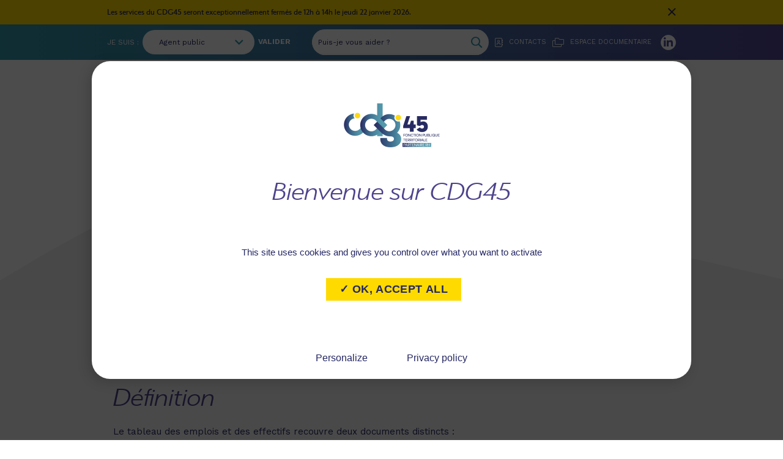

--- FILE ---
content_type: text/html; charset=UTF-8
request_url: https://www.cdg45.fr/integrer-le-service-public/la-creation-demploi-et-le-recrutement-dun-agent/le-tableau-des-emplois-et-des-effectifs/
body_size: 33532
content:
<!DOCTYPE html>

<!--[if lt IE 7]><html class="ie ie6 no-js" dir="ltr" lang="fr-FR"><![endif]-->
<!--[if IE 7]><html class="ie ie7 no-js" dir="ltr" lang="fr-FR"><![endif]-->
<!--[if IE 8]><html class="ie ie8 no-js" dir="ltr" lang="fr-FR"><![endif]-->
<!--[if IE 9]><html class="ie ie9 no-js" dir="ltr" lang="fr-FR"><![endif]-->
<!--[if gt IE 9]><html class="no-js" dir="ltr" lang="fr-FR"><![endif]-->
<html lang="fr">
    <head>
        <meta charset="UTF-8">
        <meta http-equiv="X-UA-Compatible" content="IE=edge,chrome=1">
        <meta name="viewport" content="width=device-width, user-scalable=no">

        <title>Le tableau des emplois et des effectifs &#8211; CDG 45</title><style id="rocket-critical-css">:root{--wp-admin-theme-color:#007cba;--wp-admin-theme-color-darker-10:#006ba1;--wp-admin-theme-color-darker-20:#005a87}.fal{-moz-osx-font-smoothing:grayscale;-webkit-font-smoothing:antialiased;display:inline-block;font-style:normal;font-variant:normal;text-rendering:auto;line-height:1}.fa-address-book:before{content:"\f2b9"}.fa-folders:before{content:"\f660"}.fa-times:before{content:"\f00d"}@font-face{font-family:"Font Awesome 5 Pro";font-style:normal;font-weight:300;font-display:block;src:url(https://www.cdg45.fr/wp-content/themes/nc_theme/assets/css/vendor/fontawesome/webfonts/fa-light-300.eot);src:url(https://www.cdg45.fr/wp-content/themes/nc_theme/assets/css/vendor/fontawesome/webfonts/fa-light-300.eot?#iefix) format("embedded-opentype"),url(https://www.cdg45.fr/wp-content/themes/nc_theme/assets/css/vendor/fontawesome/webfonts/fa-light-300.woff2) format("woff2"),url(https://www.cdg45.fr/wp-content/themes/nc_theme/assets/css/vendor/fontawesome/webfonts/fa-light-300.woff) format("woff"),url(https://www.cdg45.fr/wp-content/themes/nc_theme/assets/css/vendor/fontawesome/webfonts/fa-light-300.ttf) format("truetype"),url(https://www.cdg45.fr/wp-content/themes/nc_theme/assets/css/vendor/fontawesome/webfonts/fa-light-300.svg#fontawesome) format("svg")}.fal{font-weight:300}@font-face{font-family:"Font Awesome 5 Pro";font-style:normal;font-weight:400;font-display:block;src:url(https://www.cdg45.fr/wp-content/themes/nc_theme/assets/css/vendor/fontawesome/webfonts/fa-regular-400.eot);src:url(https://www.cdg45.fr/wp-content/themes/nc_theme/assets/css/vendor/fontawesome/webfonts/fa-regular-400.eot?#iefix) format("embedded-opentype"),url(https://www.cdg45.fr/wp-content/themes/nc_theme/assets/css/vendor/fontawesome/webfonts/fa-regular-400.woff2) format("woff2"),url(https://www.cdg45.fr/wp-content/themes/nc_theme/assets/css/vendor/fontawesome/webfonts/fa-regular-400.woff) format("woff"),url(https://www.cdg45.fr/wp-content/themes/nc_theme/assets/css/vendor/fontawesome/webfonts/fa-regular-400.ttf) format("truetype"),url(https://www.cdg45.fr/wp-content/themes/nc_theme/assets/css/vendor/fontawesome/webfonts/fa-regular-400.svg#fontawesome) format("svg")}.fal{font-family:"Font Awesome 5 Pro"}@font-face{font-family:"Font Awesome 5 Pro";font-style:normal;font-weight:900;font-display:block;src:url(https://www.cdg45.fr/wp-content/themes/nc_theme/assets/css/vendor/fontawesome/webfonts/fa-solid-900.eot);src:url(https://www.cdg45.fr/wp-content/themes/nc_theme/assets/css/vendor/fontawesome/webfonts/fa-solid-900.eot?#iefix) format("embedded-opentype"),url(https://www.cdg45.fr/wp-content/themes/nc_theme/assets/css/vendor/fontawesome/webfonts/fa-solid-900.woff2) format("woff2"),url(https://www.cdg45.fr/wp-content/themes/nc_theme/assets/css/vendor/fontawesome/webfonts/fa-solid-900.woff) format("woff"),url(https://www.cdg45.fr/wp-content/themes/nc_theme/assets/css/vendor/fontawesome/webfonts/fa-solid-900.ttf) format("truetype"),url(https://www.cdg45.fr/wp-content/themes/nc_theme/assets/css/vendor/fontawesome/webfonts/fa-solid-900.svg#fontawesome) format("svg")}.hamburger{font:inherit;display:inline-block;overflow:visible;margin:0;padding:15px;text-transform:none;color:inherit;border:0;background-color:transparent}.hamburger-box{position:relative;display:inline-block;width:40px;height:24px}.hamburger-inner{top:50%;display:block;margin-top:-2px}.hamburger-inner,.hamburger-inner:after,.hamburger-inner:before{position:absolute;width:40px;height:4px;border-radius:4px;background-color:#000}.hamburger-inner:after,.hamburger-inner:before{display:block;content:""}.hamburger-inner:before{top:-10px}.hamburger-inner:after{bottom:-10px}.hamburger--spring-r .hamburger-inner{top:auto;bottom:0}.hamburger--spring-r .hamburger-inner:after{top:-20px}:root{--blue:#007bff;--indigo:#6610f2;--purple:#524794;--pink:#e83e8c;--red:#dc3545;--orange:#fd7e14;--yellow:#ffc107;--green:#28a745;--teal:#20c997;--cyan:#17a2b8;--white:#fff;--gray:#6c757d;--gray-dark:#343a40;--primary:#242763;--secondary:#FFDA00;--success:#25BF1F;--info:#329AAD;--warning:#e6c400;--danger:#dc3545;--light:#F5F5F5;--dark:#343a40;--breakpoint-xs:0;--breakpoint-sm:576px;--breakpoint-md:768px;--breakpoint-lg:992px;--breakpoint-xl:1340px;--font-family-sans-serif:-apple-system, BlinkMacSystemFont, "Segoe UI", Roboto, "Helvetica Neue", Arial, "Noto Sans", sans-serif, "Apple Color Emoji", "Segoe UI Emoji", "Segoe UI Symbol", "Noto Color Emoji";--font-family-monospace:SFMono-Regular, Menlo, Monaco, Consolas, "Liberation Mono", "Courier New", monospace}*,*::before,*::after{box-sizing:border-box}html{font-family:sans-serif;line-height:1.15;-webkit-text-size-adjust:100%}aside,header,main,nav,section{display:block}body{margin:0;font-family:-apple-system,BlinkMacSystemFont,"Segoe UI",Roboto,"Helvetica Neue",Arial,"Noto Sans",sans-serif,"Apple Color Emoji","Segoe UI Emoji","Segoe UI Symbol","Noto Color Emoji";font-size:1rem;font-weight:400;line-height:1.5;color:#212529;text-align:left;background-color:#fff}h1,h2,h6{margin-top:0;margin-bottom:0.5rem}p{margin-top:0;margin-bottom:1rem}ul{margin-top:0;margin-bottom:1rem}ul ul{margin-bottom:0}strong{font-weight:bolder}a{color:#242763;text-decoration:none;background-color:transparent}img{vertical-align:middle;border-style:none}label{display:inline-block;margin-bottom:0.5rem}button{border-radius:0}input,button,select{margin:0;font-family:inherit;font-size:inherit;line-height:inherit}button,input{overflow:visible}button,select{text-transform:none}select{word-wrap:normal}button,[type=button],[type=submit]{-webkit-appearance:button}button::-moz-focus-inner,[type=button]::-moz-focus-inner,[type=submit]::-moz-focus-inner{padding:0;border-style:none}::-webkit-file-upload-button{font:inherit;-webkit-appearance:button}h1,h2,h6{margin-bottom:0.5rem;font-weight:500;line-height:1.2}h1{font-size:2.5rem}h2{font-size:2rem}h6{font-size:1rem}.img-fluid{max-width:100%;height:auto}.container{width:100%;padding-right:15px;padding-left:15px;margin-right:auto;margin-left:auto}@media (min-width:576px){.container{max-width:540px}}@media (min-width:768px){.container{max-width:720px}}@media (min-width:992px){.container{max-width:960px}}@media (min-width:576px){.container{max-width:540px}}@media (min-width:768px){.container{max-width:720px}}@media (min-width:992px){.container{max-width:960px}}.row{display:flex;flex-wrap:wrap;margin-right:-15px;margin-left:-15px}.form-control{display:block;width:100%;min-height:42px;padding:7px 27px;background-color:#fff;background-clip:padding-box;border:1px solid #C3C3C3;font-family:"Work Sans",sans-serif;font-weight:normal;font-size:15px;line-height:25px;text-align:left;color:#242763;border-radius:2rem}.form-control::-ms-expand{background-color:transparent;border:0}.form-control:-moz-focusring{color:transparent;text-shadow:0 0 0 #495057}.input-group{position:relative;display:flex;flex-wrap:wrap;align-items:stretch;width:100%}.input-group>.form-control{position:relative;flex:1 1 0%;min-width:0;margin-bottom:0}.input-group>.form-control:not(:last-child){border-top-right-radius:0;border-bottom-right-radius:0}.input-group-append{display:flex}.input-group-append{margin-left:-1px}@font-face{font-family:"Serenity";src:url(https://www.cdg45.fr/wp-content/themes/nc_theme/assets/fonts/serenity/Serenity-Bold.eot);src:url(https://www.cdg45.fr/wp-content/themes/nc_theme/assets/fonts/serenity/Serenity-Bold.eot?#iefix) format("embedded-opentype"),url(https://www.cdg45.fr/wp-content/themes/nc_theme/assets/fonts/serenity/Serenity-Bold.woff2) format("woff2"),url(https://www.cdg45.fr/wp-content/themes/nc_theme/assets/fonts/serenity/Serenity-Bold.woff) format("woff"),url(https://www.cdg45.fr/wp-content/themes/nc_theme/assets/fonts/serenity/Serenity-Bold.ttf) format("truetype");font-weight:bold;font-style:normal}@font-face{font-family:"Serenity";src:url(https://www.cdg45.fr/wp-content/themes/nc_theme/assets/fonts/serenity/Serenity-ExtraLight.eot);src:url(https://www.cdg45.fr/wp-content/themes/nc_theme/assets/fonts/serenity/Serenity-ExtraLight.eot?#iefix) format("embedded-opentype"),url(https://www.cdg45.fr/wp-content/themes/nc_theme/assets/fonts/serenity/Serenity-ExtraLight.woff2) format("woff2"),url(https://www.cdg45.fr/wp-content/themes/nc_theme/assets/fonts/serenity/Serenity-ExtraLight.woff) format("woff"),url(https://www.cdg45.fr/wp-content/themes/nc_theme/assets/fonts/serenity/Serenity-ExtraLight.ttf) format("truetype");font-weight:200;font-style:normal}@font-face{font-family:"Serenity";src:url(https://www.cdg45.fr/wp-content/themes/nc_theme/assets/fonts/serenity/Serenity-Thin.eot);src:url(https://www.cdg45.fr/wp-content/themes/nc_theme/assets/fonts/serenity/Serenity-Thin.eot?#iefix) format("embedded-opentype"),url(https://www.cdg45.fr/wp-content/themes/nc_theme/assets/fonts/serenity/Serenity-Thin.woff2) format("woff2"),url(https://www.cdg45.fr/wp-content/themes/nc_theme/assets/fonts/serenity/Serenity-Thin.woff) format("woff"),url(https://www.cdg45.fr/wp-content/themes/nc_theme/assets/fonts/serenity/Serenity-Thin.ttf) format("truetype");font-weight:100;font-style:normal}@font-face{font-family:"Serenity";src:url(https://www.cdg45.fr/wp-content/themes/nc_theme/assets/fonts/serenity/Serenity-Medium.eot);src:url(https://www.cdg45.fr/wp-content/themes/nc_theme/assets/fonts/serenity/Serenity-Medium.eot?#iefix) format("embedded-opentype"),url(https://www.cdg45.fr/wp-content/themes/nc_theme/assets/fonts/serenity/Serenity-Medium.woff2) format("woff2"),url(https://www.cdg45.fr/wp-content/themes/nc_theme/assets/fonts/serenity/Serenity-Medium.woff) format("woff"),url(https://www.cdg45.fr/wp-content/themes/nc_theme/assets/fonts/serenity/Serenity-Medium.ttf) format("truetype");font-weight:500;font-style:normal}@font-face{font-family:"Serenity";src:url(https://www.cdg45.fr/wp-content/themes/nc_theme/assets/fonts/serenity/Serenity-Heavy.eot);src:url(https://www.cdg45.fr/wp-content/themes/nc_theme/assets/fonts/serenity/Serenity-Heavy.eot?#iefix) format("embedded-opentype"),url(https://www.cdg45.fr/wp-content/themes/nc_theme/assets/fonts/serenity/Serenity-Heavy.woff2) format("woff2"),url(https://www.cdg45.fr/wp-content/themes/nc_theme/assets/fonts/serenity/Serenity-Heavy.woff) format("woff"),url(https://www.cdg45.fr/wp-content/themes/nc_theme/assets/fonts/serenity/Serenity-Heavy.ttf) format("truetype");font-weight:900;font-style:normal}@font-face{font-family:"Serenity";src:url(https://www.cdg45.fr/wp-content/themes/nc_theme/assets/fonts/serenity/Serenity-DemiBold.eot);src:url(https://www.cdg45.fr/wp-content/themes/nc_theme/assets/fonts/serenity/Serenity-DemiBold.eot?#iefix) format("embedded-opentype"),url(https://www.cdg45.fr/wp-content/themes/nc_theme/assets/fonts/serenity/Serenity-DemiBold.woff2) format("woff2"),url(https://www.cdg45.fr/wp-content/themes/nc_theme/assets/fonts/serenity/Serenity-DemiBold.woff) format("woff"),url(https://www.cdg45.fr/wp-content/themes/nc_theme/assets/fonts/serenity/Serenity-DemiBold.ttf) format("truetype");font-weight:600;font-style:normal}@font-face{font-family:"Serenity";src:url(https://www.cdg45.fr/wp-content/themes/nc_theme/assets/fonts/serenity/Serenity-LightItalic.eot);src:url(https://www.cdg45.fr/wp-content/themes/nc_theme/assets/fonts/serenity/Serenity-LightItalic.eot?#iefix) format("embedded-opentype"),url(https://www.cdg45.fr/wp-content/themes/nc_theme/assets/fonts/serenity/Serenity-LightItalic.woff2) format("woff2"),url(https://www.cdg45.fr/wp-content/themes/nc_theme/assets/fonts/serenity/Serenity-LightItalic.woff) format("woff"),url(https://www.cdg45.fr/wp-content/themes/nc_theme/assets/fonts/serenity/Serenity-LightItalic.ttf) format("truetype");font-weight:300;font-style:italic}@font-face{font-family:"Serenity";src:url(https://www.cdg45.fr/wp-content/themes/nc_theme/assets/fonts/serenity/Serenity-BoldItalic.eot);src:url(https://www.cdg45.fr/wp-content/themes/nc_theme/assets/fonts/serenity/Serenity-BoldItalic.eot?#iefix) format("embedded-opentype"),url(https://www.cdg45.fr/wp-content/themes/nc_theme/assets/fonts/serenity/Serenity-BoldItalic.woff2) format("woff2"),url(https://www.cdg45.fr/wp-content/themes/nc_theme/assets/fonts/serenity/Serenity-BoldItalic.woff) format("woff"),url(https://www.cdg45.fr/wp-content/themes/nc_theme/assets/fonts/serenity/Serenity-BoldItalic.ttf) format("truetype");font-weight:bold;font-style:italic}@font-face{font-family:"Serenity";src:url(https://www.cdg45.fr/wp-content/themes/nc_theme/assets/fonts/serenity/Serenity-DemiBoldItalic.eot);src:url(https://www.cdg45.fr/wp-content/themes/nc_theme/assets/fonts/serenity/Serenity-DemiBoldItalic.eot?#iefix) format("embedded-opentype"),url(https://www.cdg45.fr/wp-content/themes/nc_theme/assets/fonts/serenity/Serenity-DemiBoldItalic.woff2) format("woff2"),url(https://www.cdg45.fr/wp-content/themes/nc_theme/assets/fonts/serenity/Serenity-DemiBoldItalic.woff) format("woff"),url(https://www.cdg45.fr/wp-content/themes/nc_theme/assets/fonts/serenity/Serenity-DemiBoldItalic.ttf) format("truetype");font-weight:600;font-style:italic}@font-face{font-family:"Serenity";src:url(https://www.cdg45.fr/wp-content/themes/nc_theme/assets/fonts/serenity/Serenity-HeavyItalic.eot);src:url(https://www.cdg45.fr/wp-content/themes/nc_theme/assets/fonts/serenity/Serenity-HeavyItalic.eot?#iefix) format("embedded-opentype"),url(https://www.cdg45.fr/wp-content/themes/nc_theme/assets/fonts/serenity/Serenity-HeavyItalic.woff2) format("woff2"),url(https://www.cdg45.fr/wp-content/themes/nc_theme/assets/fonts/serenity/Serenity-HeavyItalic.woff) format("woff"),url(https://www.cdg45.fr/wp-content/themes/nc_theme/assets/fonts/serenity/Serenity-HeavyItalic.ttf) format("truetype");font-weight:900;font-style:italic}@font-face{font-family:"Serenity";src:url(https://www.cdg45.fr/wp-content/themes/nc_theme/assets/fonts/serenity/Serenity-ExtraLightItalic.eot);src:url(https://www.cdg45.fr/wp-content/themes/nc_theme/assets/fonts/serenity/Serenity-ExtraLightItalic.eot?#iefix) format("embedded-opentype"),url(https://www.cdg45.fr/wp-content/themes/nc_theme/assets/fonts/serenity/Serenity-ExtraLightItalic.woff2) format("woff2"),url(https://www.cdg45.fr/wp-content/themes/nc_theme/assets/fonts/serenity/Serenity-ExtraLightItalic.woff) format("woff"),url(https://www.cdg45.fr/wp-content/themes/nc_theme/assets/fonts/serenity/Serenity-ExtraLightItalic.ttf) format("truetype");font-weight:200;font-style:italic}@font-face{font-family:"Serenity";src:url(https://www.cdg45.fr/wp-content/themes/nc_theme/assets/fonts/serenity/Serenity-MediumItalic.eot);src:url(https://www.cdg45.fr/wp-content/themes/nc_theme/assets/fonts/serenity/Serenity-MediumItalic.eot?#iefix) format("embedded-opentype"),url(https://www.cdg45.fr/wp-content/themes/nc_theme/assets/fonts/serenity/Serenity-MediumItalic.woff2) format("woff2"),url(https://www.cdg45.fr/wp-content/themes/nc_theme/assets/fonts/serenity/Serenity-MediumItalic.woff) format("woff"),url(https://www.cdg45.fr/wp-content/themes/nc_theme/assets/fonts/serenity/Serenity-MediumItalic.ttf) format("truetype");font-weight:500;font-style:italic}@font-face{font-family:"Serenity";src:url(https://www.cdg45.fr/wp-content/themes/nc_theme/assets/fonts/serenity/Serenity-ThinItalic.eot);src:url(https://www.cdg45.fr/wp-content/themes/nc_theme/assets/fonts/serenity/Serenity-ThinItalic.eot?#iefix) format("embedded-opentype"),url(https://www.cdg45.fr/wp-content/themes/nc_theme/assets/fonts/serenity/Serenity-ThinItalic.woff2) format("woff2"),url(https://www.cdg45.fr/wp-content/themes/nc_theme/assets/fonts/serenity/Serenity-ThinItalic.woff) format("woff"),url(https://www.cdg45.fr/wp-content/themes/nc_theme/assets/fonts/serenity/Serenity-ThinItalic.ttf) format("truetype");font-weight:100;font-style:italic}@font-face{font-family:"Serenity";src:url(https://www.cdg45.fr/wp-content/themes/nc_theme/assets/fonts/serenity/Serenity-Light.eot);src:url(https://www.cdg45.fr/wp-content/themes/nc_theme/assets/fonts/serenity/Serenity-Light.eot?#iefix) format("embedded-opentype"),url(https://www.cdg45.fr/wp-content/themes/nc_theme/assets/fonts/serenity/Serenity-Light.woff2) format("woff2"),url(https://www.cdg45.fr/wp-content/themes/nc_theme/assets/fonts/serenity/Serenity-Light.woff) format("woff"),url(https://www.cdg45.fr/wp-content/themes/nc_theme/assets/fonts/serenity/Serenity-Light.ttf) format("truetype");font-weight:300;font-style:normal}body{font-family:"Work Sans",sans-serif;overflow-x:hidden;-webkit-overflow-scrolling:touch}a{text-decoration:none}*{outline:none!important}.btn{display:inline-block}.btn.btn-primary{position:relative;font-family:"Serenity";font-size:21px;font-weight:bold;color:#242763;text-transform:uppercase;text-align:center;letter-spacing:0.02em;line-height:25.2px;padding:8px 15px;background:none;border:none}.btn.btn-primary::before{content:"";position:absolute;top:0;left:0;width:23px;height:24px;background:none;border-top:4px solid #FFDA00;border-left:4px solid #FFDA00}.btn.btn-primary::after{content:"";position:absolute;bottom:0;right:0;width:23px;height:24px;background:none;border-bottom:4px solid #FFDA00;border-right:4px solid #FFDA00}header{position:fixed;top:0;left:0;right:0;background:#fff;z-index:10}header .conteneur-urgent{padding:5px 0;background:#FFDA00}header .conteneur-urgent .urgent{display:flex;align-items:center;justify-content:space-between}header .conteneur-urgent .urgent .message{font-family:"Serenity";font-size:14px;font-weight:400;color:#242763;text-align:center;line-height:1.1;margin-right:15px}header .conteneur-urgent .urgent .close-urgent{font-size:20px;color:#242763}header .conteneur-surheader{background:transparent linear-gradient(90deg,#329AAD 0%,#524795 100%) 0% 0% no-repeat padding-box;color:#fff;padding:13px 0}header .conteneur-surheader .surheader{display:flex;align-items:center;justify-content:space-between}header .conteneur-surheader .surheader .form-profil{display:flex;align-items:center;flex-shrink:0}header .conteneur-surheader .surheader .form-profil label{font-size:14px;font-weight:normal;color:#fff;text-transform:uppercase;flex-shrink:0;margin-bottom:0}header .conteneur-surheader .surheader .form-profil select{position:relative;border-radius:25px;appearance:none;-moz-appearance:none;-webkit-appearance:none;-ms-progress-appearance:none;font-size:14px;color:#242763;background-color:#fff;background-image:url(https://www.cdg45.fr/wp-content/themes/nc_theme/assets/img/pictos/angle-down.png);background-repeat:no-repeat;background-position:center right;border-color:transparent;margin:0 10px}header .conteneur-surheader .surheader .form-profil select::-ms-expand{display:none}header .conteneur-surheader .surheader .form-profil input[type=submit]{border:none;background-color:transparent;box-shadow:none;font-size:14px;font-weight:700;color:#fff;text-transform:uppercase;border-bottom:2px solid transparent;padding:0}header .conteneur-surheader .surheader .form-recherche{display:flex;align-items:center;flex-shrink:0;flex-grow:1;margin:0 25px}header .conteneur-surheader .surheader .form-recherche label{position:absolute!important;overflow:hidden;clip:rect(1px,1px,1px,1px);width:1px;height:1px;word-wrap:normal}header .conteneur-surheader .surheader .form-recherche .input-group{position:relative;background:#fff;border:none;border-radius:25px;overflow:hidden}header .conteneur-surheader .surheader .form-recherche .input-group #recherche{font-size:14px;color:#242763;border:none;padding:0 15px}header .conteneur-surheader .surheader .form-recherche .input-group input[type=submit]{appearance:none;-moz-appearance:none;-webkit-appearance:none;-ms-progress-appearance:none;border:none;background-color:transparent;box-shadow:none;color:transparent;background-color:#fff;background-image:url(https://www.cdg45.fr/wp-content/themes/nc_theme/assets/img/pictos/search.png);background-repeat:no-repeat;background-position:center center;width:20px;height:100%;margin-right:15px;margin-left:15px}header .conteneur-surheader .surheader .form-recherche .input-group input[type=submit]::-ms-expand{display:none}header .conteneur-surheader .surheader .acces-rapides{display:flex;align-items:center}header .conteneur-surheader .surheader .acces-rapides .acces{position:relative;display:flex;align-items:center;font-size:13px;font-weight:normal;color:#fff;text-transform:uppercase}header .conteneur-surheader .surheader .acces-rapides .acces:not(:last-of-type){padding-right:18px;margin-right:18px}header .conteneur-surheader .surheader .acces-rapides .acces:not(:last-of-type)::after{content:"";position:absolute;width:5px;height:5px;-webkit-border-radius:50%;-moz-border-radius:50%;border-radius:50%;background:#fff;right:0;top:50%;-webkit-transform:translateY(-50%);-moz-transform:translateY(-50%);-ms-transform:translateY(-50%);-o-transform:translateY(-50%);transform:translateY(-50%)}header .conteneur-surheader .surheader .acces-rapides .acces i{font-size:17px;margin-right:16px}header .conteneur-surheader .surheader .acces-rapides .acces .nom-acces{position:relative}header .conteneur-surheader .surheader .acces-rapides .acces .nom-acces::after{content:"";position:absolute;bottom:0;right:0;width:0;height:1px;background:#fff}header .conteneur-subheader{padding-top:27px}header .conteneur-subheader .subheader{position:relative;display:flex;align-items:flex-start;justify-content:space-between}header .conteneur-subheader .subheader .conteneur-logo{position:relative;display:inline-block;background:#fff;overflow:hidden;width:156px;text-align:center}header .conteneur-subheader .subheader .conteneur-logo .logo{height:82px}header .conteneur-subheader .subheader .conteneur-logo .texte-logo{position:absolute;top:0;left:0;width:100%;height:100%;display:flex;align-items:center;justify-content:center;font-size:25px;color:#242763;font-weight:700;text-align:center;transform:translateY(160px)}header .conteneur-subheader .subheader .conteneur-menu{position:relative}@media screen and (min-width:992px){.burger{display:none}.megamenu{display:flex;align-items:center;flex-grow:1;z-index:8;margin-top:15px}}@media screen and (min-width:992px){.megamenu .menu-desktop{display:flex;align-items:center;list-style:none;padding-left:0;margin-bottom:0;z-index:10}.megamenu .menu-desktop ul{list-style:none;padding-left:0;margin-bottom:0}.megamenu .menu-desktop>li{padding:0 20px}.megamenu .menu-desktop>li:not(:last-of-type){border-right:2px solid #F2F2F2}.megamenu .menu-desktop>li>a{position:relative;display:flex;align-items:center;font-family:"Serenity";font-size:17px;font-weight:bold;color:#242763;text-transform:uppercase;padding:10px 0;position:relative}}@media screen and (min-width:992px){.megamenu .menu-desktop>li>a::after{content:"";position:absolute;bottom:0;right:0;width:0;height:4px;background:#FFDA00}}@media screen and (min-width:992px){.megamenu .menu-desktop>li>a::after{bottom:4px}}@media screen and (min-width:992px){.megamenu .menu-desktop>li>ul{position:absolute;display:none;top:100%;max-height:75vh;overflow-y:scroll;left:0;right:0;flex-wrap:wrap;background:#fff;border-bottom:4px solid #FFDA00;box-shadow:0 2px 5px rgba(0,0,0,0.08);padding:15px 30px 5px 30px;border-top:none;min-height:85px}.megamenu .menu-desktop>li>ul>li{padding:0 60px 15px 0;width:33%}.megamenu .menu-desktop>li>ul>li>a{font-family:"Serenity";font-size:18px;font-weight:500;color:#242763;border-bottom:2px solid transparent}}@media screen and (min-width:992px){.megamenu .menu-desktop>li>ul>li>ul{padding-left:15px}.megamenu .menu-desktop>li>ul>li>ul>li>a{font-family:"Serenity";font-size:16px;font-weight:300;color:#329AAD;border-bottom:1px solid transparent}}@media screen and (min-width:992px){.megamenu .menu-desktop>li>ul>li>ul>li>ul{display:none}}.page-wrapper.single section.section-page .page main.conteneur-main .wysiwyg{font-family:"Work Sans";font-size:15px;font-weight:normal;color:#242763;line-height:25px}.page-wrapper.single section.section-page .page main.conteneur-main .wysiwyg h2{font-family:"Serenity";font-size:46px;font-weight:300;font-style:italic;color:#4d438c;line-height:47.11px;margin-bottom:20px;margin-top:20px}@media screen and (max-width:767px){.page-wrapper.single section.section-page .page main.conteneur-main .wysiwyg h2{font-size:35px}}.page-wrapper.single section.section-page .page main.conteneur-main .wysiwyg h6{font-family:"Work Sans";font-size:17px;font-weight:600;color:#242763;line-height:28px}@media screen and (max-width:767px){.page-wrapper.single section.section-page .page main.conteneur-main .wysiwyg h6{font-size:15px}}.page-wrapper.single section.section-page .page main.conteneur-main .wysiwyg p{font-family:"Work Sans";font-size:15px;font-weight:normal;color:#242763;line-height:25px;margin-bottom:20px}.page-wrapper.single section.section-page .page main.conteneur-main .wysiwyg a{font-family:"Work Sans";font-size:inherit;font-weight:600;color:#329AAD;border-bottom:1px solid #329AAD}.page-wrapper section.section-ariane{margin-top:30px;margin-bottom:30px}.page-wrapper section.section-ariane .conteneur-ariane{position:relative;width:100%;padding-right:15px;padding-left:15px;flex:0 0 75%;max-width:75%}.page-wrapper section.section-ariane .conteneur-ariane .breadcrumbs{position:relative;font-size:14px;font-weight:600;color:#329AAD;text-transform:uppercase;line-height:21px;padding-bottom:11px;border-bottom:1px solid rgba(30,33,87,0.2);width:100%}.page-wrapper section.section-ariane .conteneur-ariane .breadcrumbs .breadcrumb-link-wrap{position:relative;display:inline-block;padding-right:32px;margin-right:17px}.page-wrapper section.section-ariane .conteneur-ariane .breadcrumbs .breadcrumb-link-wrap::after{content:"";position:absolute;font-size:20px;font-weight:300;font-family:"Font Awesome 5 Pro",fantasy;color:#329AAD;top:50%;-webkit-transform:translateY(-50%);-moz-transform:translateY(-50%);-ms-transform:translateY(-50%);-o-transform:translateY(-50%);transform:translateY(-50%);right:0}.page-wrapper section.section-ariane .conteneur-ariane .breadcrumbs .breadcrumb-link-wrap:first-of-type{padding-left:32px}.page-wrapper section.section-ariane .conteneur-ariane .breadcrumbs .breadcrumb-link-wrap:first-of-type::before{content:"";position:absolute;font-size:20px;font-weight:300;font-family:"Font Awesome 5 Pro",fantasy;color:#329AAD;left:0;top:50%;-webkit-transform:translateY(-50%);-moz-transform:translateY(-50%);-ms-transform:translateY(-50%);-o-transform:translateY(-50%);transform:translateY(-50%)}.page-wrapper section.section-ariane .conteneur-ariane .breadcrumbs .breadcrumb-link-wrap a{font-size:14px;font-weight:400;color:#707070;text-transform:uppercase;position:relative;padding-bottom:3px}.page-wrapper section.section-ariane .conteneur-ariane .breadcrumbs .breadcrumb-link-wrap a::after{content:"";position:absolute;bottom:0;right:0;width:0;height:2px;background:#FFDA00}.page-wrapper section.section-ariane .conteneur-partage{position:relative;width:100%;padding-right:15px;padding-left:15px;flex:0 0 25%;max-width:25%}.page-wrapper section.section-page{background-color:#fff;background-image:url(https://www.cdg45.fr/wp-content/themes/nc_theme/assets/img/fond-degrade.png);background-repeat:no-repeat;background-position:top center;min-height:905px;padding-top:15px}.page-wrapper section.section-page .page section.section-intro{position:relative;width:100%;padding-right:15px;padding-left:15px;flex:0 0 100%;max-width:100%}.page-wrapper section.section-page .page section.section-intro .titre-page{position:relative;font-family:"Serenity";font-size:50px;font-weight:600;color:#329AAD;text-transform:uppercase;letter-spacing:0.02em;line-height:40px;padding-bottom:20px;margin-bottom:25px}.page-wrapper section.section-page .page section.section-intro .titre-page::after{content:"";position:absolute;bottom:-70px;left:0;width:285px;height:70px;background:url(https://www.cdg45.fr/wp-content/themes/nc_theme/assets/img/cadre.png);background-position:top left;z-index:2}.page-wrapper section.section-page .page section.section-intro .titre-page.no-visuel{margin-bottom:90px}.page-wrapper section.section-page .page main.conteneur-main{position:relative;width:100%;padding-right:15px;padding-left:15px;flex:0 0 75%;max-width:75%}div.page-wrapper section.section-page .page main.conteneur-main .wysiwyg .elementor{font-family:"Work Sans",serif;clear:both}aside.conteneur-sidebar{position:relative;width:100%;padding-right:15px;padding-left:15px;flex:0 0 25%;max-width:25%}body #tarteaucitronRoot{opacity:0}body #tarteaucitronAlertSmall #tarteaucitronManager{display:none!important}body #tarteaucitronRoot button#tarteaucitronBack{background:rgba(0,0,0,0.7);opacity:1}body #tarteaucitronRoot #tarteaucitron{top:0;left:0;right:0;bottom:0;overflow-y:auto}body #tarteaucitronRoot #tarteaucitron #tarteaucitronClosePanel{position:absolute!important;top:15px;right:25px;background:transparent;color:#242763;z-index:1;padding:0;width:auto;position:relative}body #tarteaucitronRoot #tarteaucitron #tarteaucitronClosePanel::after{content:"";position:absolute;bottom:0;right:0;width:0;height:1px;background:#242763}body #tarteaucitronRoot #tarteaucitron #tarteaucitronServices{box-shadow:-5px 5px 20px rgba(0,0,0,0.16);border-radius:30px;margin-top:0!important;height:auto!important;max-height:90vh!important}body #tarteaucitronRoot #tarteaucitron #tarteaucitronServices #tarteaucitronMainLineOffset{border:none;background:#fff;padding-top:30px}body #tarteaucitronRoot #tarteaucitron #tarteaucitronServices #tarteaucitronMainLineOffset #dialogTitle{font-family:"Serenity";font-size:46px;font-weight:300;font-style:italic;color:#4d438c;line-height:47.11px;margin-bottom:20px;margin-top:20px}@media screen and (max-width:767px){body #tarteaucitronRoot #tarteaucitron #tarteaucitronServices #tarteaucitronMainLineOffset #dialogTitle{font-size:35px}}body #tarteaucitronRoot #tarteaucitron #tarteaucitronServices #tarteaucitronMainLineOffset #tarteaucitronInfo{font-family:"Work Sans";font-size:15px;font-weight:normal;color:#242763;line-height:25px;background:transparent;border:none}body #tarteaucitronRoot #tarteaucitron #tarteaucitronServices #tarteaucitronMainLineOffset #tarteaucitronPrivacyUrl{position:relative;font-size:16px;color:#242763;padding:0;position:relative}body #tarteaucitronRoot #tarteaucitron #tarteaucitronServices #tarteaucitronMainLineOffset #tarteaucitronPrivacyUrl::after{content:"";position:absolute;bottom:0;right:0;width:0;height:1px;background:#242763}body #tarteaucitronRoot #tarteaucitron #tarteaucitronServices #tarteaucitronMainLineOffset .tarteaucitronH2{color:#242763;font-weight:bold}body #tarteaucitronRoot #tarteaucitron #tarteaucitronServices #tarteaucitronMainLineOffset #tarteaucitronScrollbarAdjust #tarteaucitronAllAllowed{margin:0 7px;position:relative;font-family:"Serenity";font-size:18px;font-weight:600;color:#242763;text-transform:uppercase;text-align:center;letter-spacing:0.02em;line-height:15px;padding:9px 20px;background:#FFDA00;border:2px solid #FFDA00;z-index:1;background-color:#242763!important;border-color:#242763;color:#fff}body #tarteaucitronRoot #tarteaucitron #tarteaucitronServices #tarteaucitronMainLineOffset #tarteaucitronScrollbarAdjust #tarteaucitronAllDenied{position:relative;font-family:"Serenity";font-size:18px;font-weight:600;color:#242763;text-transform:uppercase;text-align:center;letter-spacing:0.02em;line-height:15px;padding:9px 20px;background:#FFDA00;border:2px solid #FFDA00;z-index:1;font-weight:normal;text-transform:none;color:#242763;opacity:1!important;margin:0 7px}body #tarteaucitronRoot #tarteaucitron #tarteaucitronServices .tarteaucitronBorder{border:none}body #tarteaucitronRoot #tarteaucitron #tarteaucitronServices .tarteaucitronBorder .tarteaucitronHidden{background:#fff}body #tarteaucitronRoot #tarteaucitron #tarteaucitronServices .tarteaucitronBorder .tarteaucitronHidden ul .tarteaucitronLine .tarteaucitronAsk .tarteaucitronAllow{position:relative;font-family:"Serenity";font-size:18px;font-weight:600;color:#242763;text-transform:uppercase;text-align:center;letter-spacing:0.02em;line-height:15px;padding:9px 20px;background:#FFDA00;border:2px solid #FFDA00;z-index:1;background-color:#242763!important;border-color:#242763;color:#fff;margin-top:0;margin-right:15px}body #tarteaucitronRoot #tarteaucitron #tarteaucitronServices .tarteaucitronBorder .tarteaucitronHidden ul .tarteaucitronLine .tarteaucitronAsk .tarteaucitronDeny{position:relative;font-family:"Serenity";font-size:18px;font-weight:600;color:#242763;text-transform:uppercase;text-align:center;letter-spacing:0.02em;line-height:15px;padding:9px 20px;background:#FFDA00;border:2px solid #FFDA00;z-index:1;background-color:#fff!important;margin-top:0;text-transform:none;font-weight:normal;opacity:1!important}@media screen and (max-width:992px){body #tarteaucitronRoot #tarteaucitron #tarteaucitronServices #tarteaucitronMainLineOffset .tarteaucitronName{float:none;display:block;text-align:center;margin-bottom:15px}body #tarteaucitronRoot #tarteaucitron #tarteaucitronServices #tarteaucitronMainLineOffset #tarteaucitronScrollbarAdjust{float:none;display:block;text-align:center;margin:0!important}body #tarteaucitronRoot #tarteaucitron #tarteaucitronServices #tarteaucitronMainLineOffset #tarteaucitronScrollbarAdjust #tarteaucitronAllAllowed,body #tarteaucitronRoot #tarteaucitron #tarteaucitronServices #tarteaucitronMainLineOffset #tarteaucitronScrollbarAdjust #tarteaucitronAllDenied{margin:7px}}@media screen and (max-width:768px){body #tarteaucitronRoot #tarteaucitron #tarteaucitronServices{box-shadow:none;border-radius:0;max-height:unset!important}}@media screen and (max-width:991px){.megamenu{display:none}.burger ul{list-style:none;padding:0 15px;margin-bottom:0}.burger ul li{display:flex;align-items:center;justify-content:space-between;padding:15px 0;border-bottom:1px solid #ced4da}.burger .plus{position:relative;display:inline-block;width:25px;height:25px;margin-left:10px}.burger .plus::before{content:"";position:absolute;top:0;left:0;width:100%;height:100%;font-family:"Font Awesome 5 Pro";font-size:25px;font-weight:300;color:#242763}.burger .conteneur-burger .hamburger{display:flex;flex-direction:column;align-items:center;padding-right:0;padding-bottom:8px}.burger .conteneur-burger .hamburger .nom-menu{font-family:"Serenity";font-size:16px;font-weight:600;color:#242763;text-transform:uppercase;text-align:center}.burger .conteneur-burger .hamburger .hamburger-box .hamburger-inner,.burger .conteneur-burger .hamburger .hamburger-box .hamburger-inner::before,.burger .conteneur-burger .hamburger .hamburger-box .hamburger-inner::after{background-color:#242763}.burger .conteneur-menu-mobile{display:none;position:fixed;top:71px;bottom:0;right:0;left:0;background:#fff;overflow-x:hidden;overflow-y:auto;-webkit-overflow-scrolling:touch}.burger .conteneur-menu-mobile .burger-header{position:relative;display:block;height:70px}.burger .conteneur-menu-mobile .burger-header .rappel-menu{font-family:"Serenity";font-size:25px;font-weight:600;color:#242763;line-height:1;border-bottom:3px solid #FFDA00}.burger .conteneur-menu-mobile .burger-header .retour-burger{display:none}.burger .conteneur-menu-mobile .burger-header .burger-header-inner{position:absolute;top:0;left:0;width:100%;height:100%;display:flex;align-items:center;justify-content:space-between;padding:15px}.burger .conteneur-menu-mobile .burger-footer{display:flex;align-items:flex-start;justify-content:center;flex-wrap:wrap;z-index:0;padding-top:30px}.burger .conteneur-menu-mobile .burger-footer .form-profil{display:flex;align-items:center;flex-shrink:0;margin-bottom:30px;width:100%}.burger .conteneur-menu-mobile .burger-footer .form-profil label{font-size:14px;font-weight:normal;color:#242763;text-transform:uppercase;flex-shrink:0;margin-bottom:0}.burger .conteneur-menu-mobile .burger-footer .form-profil select{position:relative;border:2px solid #242763;border-radius:25px;appearance:none;-moz-appearance:none;-webkit-appearance:none;-ms-progress-appearance:none;font-size:14px;color:#242763;background-color:#fff;background-image:url(https://www.cdg45.fr/wp-content/themes/nc_theme/assets/img/pictos/angle-down.png);background-repeat:no-repeat;background-position:center right;margin-left:10px;margin-right:10px}.burger .conteneur-menu-mobile .burger-footer .form-profil select::-ms-expand{display:none}.burger .conteneur-menu-mobile .burger-footer .form-profil input[type=submit]{border:none;background-color:transparent;box-shadow:none;font-size:14px;font-weight:700;color:#242763;text-transform:uppercase;border-bottom:2px solid transparent;padding:0}.burger .conteneur-menu-mobile .burger-footer .form-recherche{display:flex;align-items:center;flex-shrink:0;margin-bottom:30px;width:100%}.burger .conteneur-menu-mobile .burger-footer .form-recherche label{position:absolute!important;overflow:hidden;clip:rect(1px,1px,1px,1px);width:1px;height:1px;word-wrap:normal}.burger .conteneur-menu-mobile .burger-footer .form-recherche .input-group{position:relative;background:#fff;border:2px solid #242763;border-radius:25px;overflow:hidden}.burger .conteneur-menu-mobile .burger-footer .form-recherche .input-group #recherche{font-size:14px;color:#242763;border:none;padding:0 15px}.burger .conteneur-menu-mobile .burger-footer .form-recherche .input-group input[type=submit]{appearance:none;-moz-appearance:none;-webkit-appearance:none;-ms-progress-appearance:none;border:none;background-color:transparent;box-shadow:none;color:transparent;background-color:#fff;background-image:url(https://www.cdg45.fr/wp-content/themes/nc_theme/assets/img/pictos/search.png);background-repeat:no-repeat;background-position:center center;width:20px;height:100%;margin-right:15px;margin-left:15px}.burger .conteneur-menu-mobile .burger-footer .form-recherche .input-group input[type=submit]::-ms-expand{display:none}}@media screen and (max-width:991px){.burger .conteneur-menu-mobile .burger-footer .acces-rapides{display:flex;align-items:center;justify-content:center;width:100%;margin-bottom:30px}.burger .conteneur-menu-mobile .burger-footer .acces-rapides .acces{position:relative;display:flex;align-items:center;font-size:13px;font-weight:normal;color:#242763;text-transform:uppercase}.burger .conteneur-menu-mobile .burger-footer .acces-rapides .acces:not(:last-of-type){padding-right:18px;margin-right:18px}.burger .conteneur-menu-mobile .burger-footer .acces-rapides .acces:not(:last-of-type)::after{content:"";position:absolute;width:5px;height:5px;-webkit-border-radius:50%;-moz-border-radius:50%;border-radius:50%;background:#242763;right:0;top:50%;-webkit-transform:translateY(-50%);-moz-transform:translateY(-50%);-ms-transform:translateY(-50%);-o-transform:translateY(-50%);transform:translateY(-50%)}}@media screen and (max-width:991px){.burger .conteneur-menu-mobile .burger-footer .acces-rapides .acces i{font-size:17px;margin-right:16px}}@media screen and (max-width:991px){.burger .conteneur-menu-mobile .burger-footer .acces-rapides .acces .nom-acces{position:relative}}@media screen and (max-width:991px){.burger .conteneur-menu-mobile .menu-mobile{position:relative;z-index:1}.burger .conteneur-menu-mobile .menu-mobile>li{font-family:"Serenity";font-size:17px;font-weight:bold;color:#242763;text-transform:uppercase}.burger .conteneur-menu-mobile .menu-mobile>li>a{color:inherit}.burger .conteneur-menu-mobile .menu-mobile>li>ul{z-index:2}.burger .conteneur-menu-mobile .menu-mobile>li>ul>li{font-family:"Serenity";font-size:18px;font-weight:500;color:#242763;text-transform:none}.burger .conteneur-menu-mobile .menu-mobile>li>ul>li>a{color:inherit}.burger .conteneur-menu-mobile .menu-mobile>li>ul>li>ul{z-index:3}.burger .conteneur-menu-mobile .menu-mobile>li>ul>li>ul>li{font-family:"Serenity";font-size:16px;font-weight:300;color:#329AAD;text-transform:none}.burger .conteneur-menu-mobile .menu-mobile>li>ul>li>ul>li>.plus{display:none!important}.burger .conteneur-menu-mobile .menu-mobile>li>ul>li>ul>li>a{color:inherit}.burger .conteneur-menu-mobile .menu-mobile>li>ul>li>ul>li>ul{display:none}.burger .conteneur-menu-mobile .menu-mobile>li ul{position:absolute;display:block;top:0;bottom:0;left:0;right:0;height:100vh;background:#fff;padding:0 15px;transform:translateX(100vw)}}@media screen and (max-width:1339px){header .conteneur-surheader{padding:8px 0}header .conteneur-surheader .surheader .form-profil{margin-right:10px}header .conteneur-surheader .surheader .form-profil label{font-size:12px}header .conteneur-surheader .surheader .form-profil select{font-size:12px;margin:0 5px}header .conteneur-surheader .surheader .form-profil input[type=submit]{font-size:12px}header .conteneur-surheader .surheader .form-recherche{margin-right:10px}header .conteneur-surheader .surheader .form-recherche .input-group #recherche{font-size:12px;padding:0 10px;width:140px}header .conteneur-surheader .surheader .form-recherche .input-group input[type=submit]{margin-right:10px;margin-left:10px}header .conteneur-surheader .surheader .acces-rapides .acces{font-size:11px}header .conteneur-surheader .surheader .acces-rapides .acces:not(:last-of-type){padding-right:0;margin-right:10px}header .conteneur-surheader .surheader .acces-rapides .acces:not(:last-of-type)::after{display:none}header .conteneur-surheader .surheader .acces-rapides .acces i{font-size:15px;margin-right:10px}header .conteneur-subheader{padding:5px 0!important}header .conteneur-subheader .subheader .conteneur-logo .logo{height:50px}header .conteneur-subheader .megamenu{margin-top:0!important}header .conteneur-subheader .megamenu .menu-desktop>li{padding:0 10px}header .conteneur-subheader .megamenu .menu-desktop>li>a{font-size:15px;line-height:1.2;padding:10px 0}header .conteneur-subheader .megamenu .menu-desktop>li>ul{padding:5px 10px}header .conteneur-subheader .megamenu .menu-desktop>li>ul>li{padding:0 30px 5px 0}header .conteneur-subheader .megamenu .menu-desktop>li>ul>li>a{font-size:16px}header .conteneur-subheader .megamenu .menu-desktop>li>ul>li>ul{padding-left:10px}header .conteneur-subheader .megamenu .menu-desktop>li>ul>li>ul>li>a{font-size:15px}.page-wrapper section.section-ariane .conteneur-ariane{flex:0 0 66.6666666667%;max-width:66.6666666667%}.page-wrapper section.section-ariane .conteneur-partage{flex:0 0 33.3333333333%;max-width:33.3333333333%}.page-wrapper section.section-page .page section.section-intro .titre-page{font-size:47px}.page-wrapper section.section-page .page main.conteneur-main{flex:0 0 66.6666666667%;max-width:66.6666666667%}.page-wrapper section.section-page .page aside.conteneur-sidebar{flex:0 0 33.3333333333%;max-width:33.3333333333%}}@media screen and (max-width:991px){header .conteneur-surheader{display:none}header .conteneur-subheader{padding:0!important;box-shadow:0 1px 5px rgba(0,0,0,0.08)}header .conteneur-subheader .subheader{align-items:center}.page-wrapper section.section-ariane .conteneur-ariane{display:none}.page-wrapper section.section-ariane .conteneur-partage{flex:0 0 100%;max-width:100%}.page-wrapper section.section-page .page section.section-intro .titre-page{font-size:44px}.page-wrapper section.section-page .page main.conteneur-main{flex:0 0 100%;max-width:100%}.page-wrapper section.section-page .page aside.conteneur-sidebar{flex:0 0 100%;max-width:100%;margin-top:60px;display:flex;align-items:stretch;justify-content:space-between;flex-wrap:wrap}}@media screen and (max-width:575px){header .burger .conteneur-menu-mobile .burger-footer .form-profil{display:flex;align-items:center;justify-content:center;flex-direction:column}header .burger .conteneur-menu-mobile .burger-footer .form-profil label{width:100%;text-align:center;margin-bottom:5px}header .burger .conteneur-menu-mobile .burger-footer .form-profil select{margin-bottom:10px;margin-left:0;margin-right:0}header .burger .conteneur-menu-mobile .burger-footer .acces-rapides{display:flex;align-items:center;justify-content:center;flex-direction:column}header .burger .conteneur-menu-mobile .burger-footer .acces-rapides .acces{margin-right:0;padding-right:0;margin-bottom:15px}header .burger .conteneur-menu-mobile .burger-footer .acces-rapides .acces::after{display:none}.page-wrapper main.conteneur-main{overflow-x:hidden}.page-wrapper.single section.section-page .page section.section-intro .titre-page{font-size:36px}}.elementor-column-gap-default>.elementor-row>.elementor-column>.elementor-element-populated{padding:10px}@media (max-width:767px){.elementor-column{width:100%}}.elementor-screen-only{position:absolute;top:-10000em;width:1px;height:1px;margin:-1px;padding:0;overflow:hidden;clip:rect(0,0,0,0);border:0}.elementor-clearfix:after{content:"";display:block;clear:both;width:0;height:0}.elementor{-webkit-hyphens:manual;-ms-hyphens:manual;hyphens:manual}.elementor *,.elementor :after,.elementor :before{-webkit-box-sizing:border-box;box-sizing:border-box}.elementor a{-webkit-box-shadow:none;box-shadow:none;text-decoration:none}:root{--page-title-display:block}.elementor-section{position:relative}.elementor-section .elementor-container{display:-webkit-box;display:-ms-flexbox;display:flex;margin-right:auto;margin-left:auto;position:relative}@media (max-width:1024px){.elementor-section .elementor-container{-ms-flex-wrap:wrap;flex-wrap:wrap}}.elementor-section.elementor-section-boxed>.elementor-container{max-width:1140px}.elementor-row{width:100%;display:-webkit-box;display:-ms-flexbox;display:flex}@media (max-width:1024px){.elementor-row{-ms-flex-wrap:wrap;flex-wrap:wrap}}.elementor-widget-wrap{position:relative;width:100%;-ms-flex-wrap:wrap;flex-wrap:wrap;-ms-flex-line-pack:start;align-content:flex-start}.elementor:not(.elementor-bc-flex-widget) .elementor-widget-wrap{display:-webkit-box;display:-ms-flexbox;display:flex}.elementor-widget-wrap>.elementor-element{width:100%}.elementor-widget{position:relative}.elementor-column{min-height:1px}.elementor-column,.elementor-column-wrap{position:relative;display:-webkit-box;display:-ms-flexbox;display:flex}.elementor-column-wrap{width:100%}@media (min-width:768px){.elementor-column.elementor-col-100{width:100%}}@media (max-width:767px){.elementor-column{width:100%}}@media (min-width:1025px){#elementor-device-mode:after{content:"desktop"}}@media (min-width:768px) and (max-width:1024px){#elementor-device-mode:after{content:"tablet"}}@media (max-width:767px){#elementor-device-mode:after{content:"mobile"}}.elementor-section.elementor-section-boxed>.elementor-container{max-width:1140px}@media (max-width:1024px){.elementor-section.elementor-section-boxed>.elementor-container{max-width:1025px}}@media (max-width:767px){.elementor-section.elementor-section-boxed>.elementor-container{max-width:768px}}.elementor-widget-text-editor{color:var(--e-global-color-text);font-family:var(--e-global-typography-text-font-family),Sans-serif;font-weight:var(--e-global-typography-text-font-weight)}</style>

        <script>(function(H){H.className=H.className.replace(/\bno-js\b/,'js')})(document.documentElement)</script><meta name="description" content="Les collectivités et établissements doivent pour des raisons de légalité et de bonne prévision budgétaire disposer de documents retraçant l’ensemble des emplois créés au sein de la structure. Ces documents prennent la forme d’un tableau des effectifs des emplois permanents imposé par les textes et d’un tableau des effectifs et…" />
<meta name="robots" content="index, follow" />
<meta name="googlebot" content="index, follow, max-snippet:-1, max-image-preview:large, max-video-preview:-1" />
<meta name="bingbot" content="index, follow, max-snippet:-1, max-image-preview:large, max-video-preview:-1" />
<link rel="canonical" href="https://www.cdg45.fr/integrer-le-service-public/la-creation-demploi-et-le-recrutement-dun-agent/le-tableau-des-emplois-et-des-effectifs/" />
<meta name="dc.title" content="Le tableau des emplois et des effectifs - CDG 45" />
<meta name="dc.description" content="Les collectivités et établissements doivent pour des raisons de légalité et de bonne prévision budgétaire disposer de documents retraçant l’ensemble des emplois créés au sein de la structure. Ces documents prennent la forme d’un tableau des effectifs des emplois permanents imposé par les textes et d’un tableau des effectifs et…" />
<meta name="dc.relation" content="https://www.cdg45.fr/integrer-le-service-public/la-creation-demploi-et-le-recrutement-dun-agent/le-tableau-des-emplois-et-des-effectifs/" />
<meta name="dc.source" content="https://www.cdg45.fr/" />
<meta name="dc.language" content="fr_FR" />
<meta property="og:url" content="https://www.cdg45.fr/integrer-le-service-public/la-creation-demploi-et-le-recrutement-dun-agent/le-tableau-des-emplois-et-des-effectifs/" />
<meta property="og:site_name" content="CDG 45" />
<meta property="og:locale" content="fr_FR" />
<meta property="og:type" content="article" />
<meta property="og:title" content="Le tableau des emplois et des effectifs - CDG 45" />
<meta property="og:description" content="Les collectivités et établissements doivent pour des raisons de légalité et de bonne prévision budgétaire disposer de documents retraçant l’ensemble des emplois créés au sein de la structure. Ces documents prennent la forme d’un tableau des effectifs des emplois permanents imposé par les textes et d’un tableau des effectifs et…" />
<meta property="og:image" content="https://www.cdg45.fr/wp-content/uploads/2020/08/cdg45_logo_imagelarge.jpg" />
<meta property="og:image:secure_url" content="https://www.cdg45.fr/wp-content/uploads/2020/08/cdg45_logo_imagelarge.jpg" />
<meta name="twitter:card" content="summary" />
<meta name="twitter:title" content="Le tableau des emplois et des effectifs - CDG 45" />
<meta name="twitter:description" content="Les collectivités et établissements doivent pour des raisons de légalité et de bonne prévision budgétaire disposer de documents retraçant l’ensemble des emplois créés au sein de la structure. Ces documents prennent la forme d’un tableau des effectifs des emplois permanents imposé par les textes et d’un tableau des effectifs et…" />
<meta name="twitter:image" content="https://www.cdg45.fr/wp-content/uploads/2020/08/cdg45_logo_imagelarge.jpg" />
<link rel='dns-prefetch' href='//cdnjs.cloudflare.com' />
<link rel='dns-prefetch' href='//fonts.googleapis.com' />
<link rel='preload'   href='https://www.cdg45.fr/wp-includes/css/dist/block-library/style.min.css?ver=5.7.1' data-rocket-async="style" as="style" onload="this.onload=null;this.rel='stylesheet'" type='text/css' media='all' />
<link rel='preload'   href='https://www.cdg45.fr/wp-content/plugins/email-encoder-bundle/core/includes/assets/css/style.css?ver=250407-144809' data-rocket-async="style" as="style" onload="this.onload=null;this.rel='stylesheet'" type='text/css' media='all' />
<link rel='preload'   href='https://fonts.googleapis.com/css2?family=Work+Sans%3Aital%2Cwght%400%2C400%3B0%2C500%3B0%2C600%3B0%2C700%3B1%2C400%3B1%2C500%3B1%2C600%3B1%2C700&#038;display=swap&#038;ver=5.7.1' data-rocket-async="style" as="style" onload="this.onload=null;this.rel='stylesheet'" type='text/css' media='all' />
<link rel='preload'   href='https://www.cdg45.fr/wp-content/themes/nc_theme/assets/css/vendor/fontawesome/css/all.min.css?ver=5.7.1' data-rocket-async="style" as="style" onload="this.onload=null;this.rel='stylesheet'" type='text/css' media='all' />
<link rel='preload'   href='https://cdnjs.cloudflare.com/ajax/libs/slick-carousel/1.9.0/slick.css?ver=5.7.1' data-rocket-async="style" as="style" onload="this.onload=null;this.rel='stylesheet'" type='text/css' media='all' />
<link rel='preload'   href='https://cdnjs.cloudflare.com/ajax/libs/slick-carousel/1.9.0/slick-theme.css?ver=5.7.1' data-rocket-async="style" as="style" onload="this.onload=null;this.rel='stylesheet'" type='text/css' media='all' />
<link rel='preload'   href='https://www.cdg45.fr/wp-content/themes/nc_theme/assets/css/vendor/select2.min.css?ver=5.7.1' data-rocket-async="style" as="style" onload="this.onload=null;this.rel='stylesheet'" type='text/css' media='all' />
<link rel='preload'   href='https://www.cdg45.fr/wp-content/themes/nc_theme/assets/css/vendor/leaflet.min.css?ver=5.7.1' data-rocket-async="style" as="style" onload="this.onload=null;this.rel='stylesheet'" type='text/css' media='all' />
<link rel='preload'   href='https://cdnjs.cloudflare.com/ajax/libs/leaflet.markercluster/1.4.1/MarkerCluster.Default.css?ver=5.7.1' data-rocket-async="style" as="style" onload="this.onload=null;this.rel='stylesheet'" type='text/css' media='all' />
<link rel='preload'   href='https://www.cdg45.fr/wp-content/themes/nc_theme/assets/css/vendor/hamburgers.min.css?ver=5.7.1' data-rocket-async="style" as="style" onload="this.onload=null;this.rel='stylesheet'" type='text/css' media='all' />
<link rel='preload'   href='https://www.cdg45.fr/wp-content/themes/nc_theme/assets/css/vendor/jquery.fancybox.min.css?ver=5.7.1' data-rocket-async="style" as="style" onload="this.onload=null;this.rel='stylesheet'" type='text/css' media='all' />
<link rel='preload'   href='https://www.cdg45.fr/wp-content/themes/nc_theme/assets/css/vendor/simple-calendar.css?ver=5.7.1' data-rocket-async="style" as="style" onload="this.onload=null;this.rel='stylesheet'" type='text/css' media='all' />
<link rel='preload'   href='https://www.cdg45.fr/wp-content/themes/nc_theme/assets/css/main.css?ver=5.7.1' data-rocket-async="style" as="style" onload="this.onload=null;this.rel='stylesheet'" type='text/css' media='all' />
<link rel='preload'   href='https://www.cdg45.fr/wp-content/themes/nc_theme/assets/css/add.css?ver=2025090102' data-rocket-async="style" as="style" onload="this.onload=null;this.rel='stylesheet'" type='text/css' media='all' />
<link rel='preload'   href='https://www.cdg45.fr/wp-content/plugins/elementor/assets/lib/eicons/css/elementor-icons.min.css?ver=5.11.0' data-rocket-async="style" as="style" onload="this.onload=null;this.rel='stylesheet'" type='text/css' media='all' />
<link rel='preload'   href='https://www.cdg45.fr/wp-content/plugins/elementor/assets/lib/animations/animations.min.css?ver=3.2.3' data-rocket-async="style" as="style" onload="this.onload=null;this.rel='stylesheet'" type='text/css' media='all' />
<link rel='preload'   href='https://www.cdg45.fr/wp-content/plugins/elementor/assets/css/frontend-legacy.min.css?ver=3.2.3' data-rocket-async="style" as="style" onload="this.onload=null;this.rel='stylesheet'" type='text/css' media='all' />
<link rel='preload'   href='https://www.cdg45.fr/wp-content/plugins/elementor/assets/css/frontend.min.css?ver=3.2.3' data-rocket-async="style" as="style" onload="this.onload=null;this.rel='stylesheet'" type='text/css' media='all' />
<style id='elementor-frontend-inline-css' type='text/css'>
@font-face{font-family:eicons;src:url(https://www.cdg45.fr/wp-content/plugins/elementor/assets/lib/eicons/fonts/eicons.eot?5.10.0);src:url(https://www.cdg45.fr/wp-content/plugins/elementor/assets/lib/eicons/fonts/eicons.eot?5.10.0#iefix) format("embedded-opentype"),url(https://www.cdg45.fr/wp-content/plugins/elementor/assets/lib/eicons/fonts/eicons.woff2?5.10.0) format("woff2"),url(https://www.cdg45.fr/wp-content/plugins/elementor/assets/lib/eicons/fonts/eicons.woff?5.10.0) format("woff"),url(https://www.cdg45.fr/wp-content/plugins/elementor/assets/lib/eicons/fonts/eicons.ttf?5.10.0) format("truetype"),url(https://www.cdg45.fr/wp-content/plugins/elementor/assets/lib/eicons/fonts/eicons.svg?5.10.0#eicon) format("svg");font-weight:400;font-style:normal}
</style>
<link rel='preload'   href='https://www.cdg45.fr/wp-content/uploads/elementor/css/post-31033.css?ver=1764992120' data-rocket-async="style" as="style" onload="this.onload=null;this.rel='stylesheet'" type='text/css' media='all' />
<link rel='preload'   href='https://www.cdg45.fr/wp-content/uploads/elementor/css/global.css?ver=1620737084' data-rocket-async="style" as="style" onload="this.onload=null;this.rel='stylesheet'" type='text/css' media='all' />
<link rel='preload'   href='https://fonts.googleapis.com/css?family=Roboto%3A100%2C100italic%2C200%2C200italic%2C300%2C300italic%2C400%2C400italic%2C500%2C500italic%2C600%2C600italic%2C700%2C700italic%2C800%2C800italic%2C900%2C900italic%7CRoboto+Slab%3A100%2C100italic%2C200%2C200italic%2C300%2C300italic%2C400%2C400italic%2C500%2C500italic%2C600%2C600italic%2C700%2C700italic%2C800%2C800italic%2C900%2C900italic&#038;display=auto&#038;ver=5.7.1' data-rocket-async="style" as="style" onload="this.onload=null;this.rel='stylesheet'" type='text/css' media='all' />
<script type='text/javascript' src='https://www.cdg45.fr/wp-includes/js/jquery/jquery.min.js?ver=3.5.1' id='jquery-core-js'></script>
<script type='text/javascript' src='https://www.cdg45.fr/wp-includes/js/jquery/jquery-migrate.min.js?ver=3.3.2' id='jquery-migrate-js'></script>
<script type='text/javascript' src='https://www.cdg45.fr/wp-content/plugins/email-encoder-bundle/core/includes/assets/js/custom.js?ver=250407-144809' id='eeb-js-frontend-js'></script>
<script type='text/javascript' src='https://www.cdg45.fr/wp-content/themes/nc_theme/assets/js/vendor/popper.min.js?ver=5.7.1' id='popper-js'></script>
<script type='text/javascript' src='https://www.cdg45.fr/wp-content/themes/nc_theme/assets/js/vendor/bootstrap.min.js?ver=5.7.1' id='bootstrap-js'></script>
<script type='text/javascript' src='https://cdnjs.cloudflare.com/ajax/libs/slick-carousel/1.9.0/slick.js?ver=5.7.1' id='slick-js'></script>
<script type='text/javascript' src='https://www.cdg45.fr/wp-content/themes/nc_theme/assets/js/vendor/select2.min.js?ver=5.7.1' id='select2-js'></script>
<script type='text/javascript' src='https://www.cdg45.fr/wp-content/themes/nc_theme/assets/js/vendor/fr.js?ver=5.7.1' id='select2-fr-js'></script>
<script type='text/javascript' src='https://www.cdg45.fr/wp-content/themes/nc_theme/assets/js/vendor/leaflet.min.js?ver=5.7.1' id='leaflet-js'></script>
<script type='text/javascript' src='https://cdnjs.cloudflare.com/ajax/libs/leaflet.markercluster/1.4.1/leaflet.markercluster.js?ver=5.7.1' id='leaflet-cluster-js'></script>
<script type='text/javascript' src='https://www.cdg45.fr/wp-content/themes/nc_theme/assets/js/vendor/jquery.fancybox.min.js?ver=5.7.1' id='fancybox-js'></script>
<script type='text/javascript' src='https://www.cdg45.fr/wp-content/themes/nc_theme/assets/js/vendor/tarteaucitron/tarteaucitron.js?ver=5.7.1' id='tarteaucitron-js'></script>
<script type='text/javascript' src='https://www.cdg45.fr/wp-content/themes/nc_theme/assets/js/tarteaucitron-config.js?ver=5.7.1' id='tarteaucitron-config-js'></script>
<script type='text/javascript' src='https://www.cdg45.fr/wp-content/themes/nc_theme/assets/js/vendor/jquery.simple-calendar.min.js?ver=5.7.1' id='calendar-js'></script>
<script type='text/javascript' src='https://www.cdg45.fr/wp-content/themes/nc_theme/assets/js/app.js?ver=5.7.1' id='netcom-js'></script>
<link rel="https://api.w.org/" href="https://www.cdg45.fr/wp-json/" /><link rel="alternate" type="application/json" href="https://www.cdg45.fr/wp-json/wp/v2/pages/564" /><link rel="alternate" type="application/json+oembed" href="https://www.cdg45.fr/wp-json/oembed/1.0/embed?url=https%3A%2F%2Fwww.cdg45.fr%2Fintegrer-le-service-public%2Fla-creation-demploi-et-le-recrutement-dun-agent%2Fle-tableau-des-emplois-et-des-effectifs%2F" />
<link rel="alternate" type="text/xml+oembed" href="https://www.cdg45.fr/wp-json/oembed/1.0/embed?url=https%3A%2F%2Fwww.cdg45.fr%2Fintegrer-le-service-public%2Fla-creation-demploi-et-le-recrutement-dun-agent%2Fle-tableau-des-emplois-et-des-effectifs%2F&#038;format=xml" />
<meta name="framework" content="Redux 4.1.26" /><style type="text/css">.recentcomments a{display:inline !important;padding:0 !important;margin:0 !important;}</style><style type="text/css">.broken_link, a.broken_link {
	text-decoration: line-through;
}</style><link rel="icon" href="https://www.cdg45.fr/wp-content/uploads/2025/09/cropped-favicon-2025-32x32.png" sizes="32x32" />
<link rel="icon" href="https://www.cdg45.fr/wp-content/uploads/2025/09/cropped-favicon-2025-192x192.png" sizes="192x192" />
<link rel="apple-touch-icon" href="https://www.cdg45.fr/wp-content/uploads/2025/09/cropped-favicon-2025-180x180.png" />
<meta name="msapplication-TileImage" content="https://www.cdg45.fr/wp-content/uploads/2025/09/cropped-favicon-2025-270x270.png" />
<script>
/*! loadCSS rel=preload polyfill. [c]2017 Filament Group, Inc. MIT License */
(function(w){"use strict";if(!w.loadCSS){w.loadCSS=function(){}}
var rp=loadCSS.relpreload={};rp.support=(function(){var ret;try{ret=w.document.createElement("link").relList.supports("preload")}catch(e){ret=!1}
return function(){return ret}})();rp.bindMediaToggle=function(link){var finalMedia=link.media||"all";function enableStylesheet(){link.media=finalMedia}
if(link.addEventListener){link.addEventListener("load",enableStylesheet)}else if(link.attachEvent){link.attachEvent("onload",enableStylesheet)}
setTimeout(function(){link.rel="stylesheet";link.media="only x"});setTimeout(enableStylesheet,3000)};rp.poly=function(){if(rp.support()){return}
var links=w.document.getElementsByTagName("link");for(var i=0;i<links.length;i++){var link=links[i];if(link.rel==="preload"&&link.getAttribute("as")==="style"&&!link.getAttribute("data-loadcss")){link.setAttribute("data-loadcss",!0);rp.bindMediaToggle(link)}}};if(!rp.support()){rp.poly();var run=w.setInterval(rp.poly,500);if(w.addEventListener){w.addEventListener("load",function(){rp.poly();w.clearInterval(run)})}else if(w.attachEvent){w.attachEvent("onload",function(){rp.poly();w.clearInterval(run)})}}
if(typeof exports!=="undefined"){exports.loadCSS=loadCSS}
else{w.loadCSS=loadCSS}}(typeof global!=="undefined"?global:this))
</script>    </head>
    <body>
        <header>
            <div class="conteneur-urgent d-none">
            <div class="urgent container">
                <div class="message">
                    Les services du CDG45 seront exceptionnellement fermés de 12h à 14h le jeudi 22 janvier 2026.                </div>
                <div class="close-urgent">
                    <i class="fal fa-times"></i>
                </div>
            </div>
        </div>
        <div class="conteneur-surheader">
        <div class="surheader container">
                            <form class="form-profil" action="https://www.cdg45.fr/liste-des-contenus-par-type-de-profil/" method="get">
                    <label for="selecteur-profil">Je suis :</label>
                    <select name="profil" id="selecteur-profil" class="form-control">
                                                    <option value="5">Agent public</option>
                                                    <option value="4">Elu</option>
                                                    <option value="6">Gestionnaire RH - DG</option>
                                                    <option value="3">Grand Public</option>
                                            </select>
                    <input type="submit" value="Valider">
                </form>
                        <form method="get" action="https://www.cdg45.fr" class="form-recherche">
                <label for="recherche">recherche</label>
                <div class="input-group">
                    <input type="text" id="recherche" name="s" value="" class="form-control" placeholder="Puis-je vous aider ?" aria-label="Puis-je vous aider ?" aria-describedby="rechercher">
                    <div class="input-group-append">
                        <input type="submit" id="rechercher">
                    </div>
                </div>
            </form>
            <div class="acces-rapides">
                                <a href="/contacts-du-cdg" class="acces">
                    <i class="fal fa-address-book"></i>
                    <span class="nom-acces">Contacts</span>
                </a>
                <a href="https://www.cdg45.fr/espace-documentaire/" class="acces">
                    <i class="fal fa-folders"></i>
                    <span class="nom-acces">Espace documentaire</span>
                </a>
				            </div>
                            <a href="https://www.linkedin.com/company/cdg45" class="rs" target="_blank" data-toggle="tooltip" title="Voir notre page sur LinkedIn">
                    <i class="fab fa-linkedin-in"></i>
                    <span class="rgaa-hidden">Linkedin</span>
                </a>
                    </div>
    </div>
    <div class="conteneur-subheader">
        <div class="subheader container">
                            <a href="https://www.cdg45.fr" title="Cliquez ici pour retourner à l'accueil" class="conteneur-logo">
                    <img src="https://www.cdg45.fr/wp-content/uploads/2025/09/logo-full-2025-v2-resized.png" alt="Logo" class="logo img-fluid">
                    <span class="texte-logo">Retour à l'accueil</span>
                </a>
                        <div class="conteneur-menu">
                <nav class="megamenu">
                    <ul id="menu-menu-principal" class="menu-desktop"><li id="menu-item-159" class="menu-item menu-item-type-post_type menu-item-object-page menu-item-has-children menu-item-159"><a href="https://www.cdg45.fr/connaitre-le-cdg-45/">Connaître le CDG 45</a>
<ul class="sub-menu">
	<li id="menu-item-160" class="menu-item menu-item-type-post_type menu-item-object-page menu-item-160"><a href="https://www.cdg45.fr/connaitre-le-cdg-45/mot-de-la-presidente/">Mot de la présidente</a></li>
	<li id="menu-item-161" class="menu-item menu-item-type-post_type menu-item-object-page menu-item-161"><a href="https://www.cdg45.fr/connaitre-le-cdg-45/les-centres-de-gestion/">Les Centres de Gestion</a></li>
	<li id="menu-item-162" class="menu-item menu-item-type-post_type menu-item-object-page menu-item-162"><a href="https://www.cdg45.fr/connaitre-le-cdg-45/les-collectivites-affiliees-et-non-affiliees/">Les collectivités affiliées et non affiliées</a></li>
	<li id="menu-item-164" class="menu-item menu-item-type-post_type menu-item-object-page menu-item-has-children menu-item-164"><a href="https://www.cdg45.fr/connaitre-le-cdg-45/lorganisation-du-cdg-45/">L’organisation du CDG 45</a>
	<ul class="sub-menu">
		<li id="menu-item-165" class="menu-item menu-item-type-post_type menu-item-object-page menu-item-165"><a href="https://www.cdg45.fr/connaitre-le-cdg-45/lorganisation-du-cdg-45/la-coordination-regionale/">La coordination régionale</a></li>
		<li id="menu-item-166" class="menu-item menu-item-type-post_type menu-item-object-page menu-item-166"><a href="https://www.cdg45.fr/connaitre-le-cdg-45/lorganisation-du-cdg-45/le-conseil-dadministration/">Le conseil d’administration</a></li>
		<li id="menu-item-169" class="menu-item menu-item-type-post_type menu-item-object-page menu-item-169"><a href="https://www.cdg45.fr/connaitre-le-cdg-45/lorganisation-du-cdg-45/les-services/">Les services</a></li>
		<li id="menu-item-167" class="menu-item menu-item-type-post_type menu-item-object-page menu-item-167"><a href="https://www.cdg45.fr/connaitre-le-cdg-45/lorganisation-du-cdg-45/deliberations/">Délibérations, décisions, arrêtés</a></li>
	</ul>
</li>
	<li id="menu-item-23586" class="menu-item menu-item-type-post_type menu-item-object-page menu-item-has-children menu-item-23586"><a href="https://www.cdg45.fr/connaitre-le-cdg-45/le-cdg-vous-accompagne/">Le CDG vous accompagne</a>
	<ul class="sub-menu">
		<li id="menu-item-23587" class="menu-item menu-item-type-post_type menu-item-object-page menu-item-23587"><a href="https://www.cdg45.fr/connaitre-le-cdg-45/le-cdg-vous-accompagne/laide-a-lemploi/">L’aide à l’emploi</a></li>
		<li id="menu-item-23594" class="menu-item menu-item-type-post_type menu-item-object-page menu-item-23594"><a href="https://www.cdg45.fr/connaitre-le-cdg-45/le-cdg-vous-accompagne/laide-au-recrutement/">L’aide au recrutement</a></li>
		<li id="menu-item-23605" class="menu-item menu-item-type-post_type menu-item-object-page menu-item-23605"><a href="https://www.cdg45.fr/connaitre-le-cdg-45/le-cdg-vous-accompagne/le-conseil-en-evolution-professionnelle/">Le conseil en évolution professionnelle</a></li>
		<li id="menu-item-23615" class="menu-item menu-item-type-post_type menu-item-object-page menu-item-23615"><a href="https://www.cdg45.fr/connaitre-le-cdg-45/le-cdg-vous-accompagne/laide-a-larchivage/">L’aide à l’archivage</a></li>
		<li id="menu-item-9629" class="menu-item menu-item-type-post_type menu-item-object-page menu-item-9629"><a href="https://www.cdg45.fr/connaitre-le-cdg-45/le-cdg-vous-accompagne/la-mediation-prealable-obligatoire/">La médiation préalable obligatoire</a></li>
		<li id="menu-item-23634" class="menu-item menu-item-type-post_type menu-item-object-page menu-item-23634"><a href="https://www.cdg45.fr/connaitre-le-cdg-45/le-cdg-vous-accompagne/la-prestation-paie/">La prestation paie</a></li>
		<li id="menu-item-23644" class="menu-item menu-item-type-post_type menu-item-object-page menu-item-23644"><a href="https://www.cdg45.fr/connaitre-le-cdg-45/le-cdg-vous-accompagne/la-prestation-chomage/">La prestation chômage</a></li>
		<li id="menu-item-23654" class="menu-item menu-item-type-post_type menu-item-object-page menu-item-23654"><a href="https://www.cdg45.fr/connaitre-le-cdg-45/le-cdg-vous-accompagne/la-medecine-preventive/">La médecine préventive</a></li>
		<li id="menu-item-23664" class="menu-item menu-item-type-post_type menu-item-object-page menu-item-23664"><a href="https://www.cdg45.fr/connaitre-le-cdg-45/le-cdg-vous-accompagne/linspection-en-sante-et-securite-au-travail/">L’inspection en santé et sécurité au travail</a></li>
		<li id="menu-item-9072" class="menu-item menu-item-type-post_type menu-item-object-page menu-item-9072"><a href="https://www.cdg45.fr/connaitre-le-cdg-45/le-cdg-vous-accompagne/le-contrat-risques-statutaires/">Le contrat risques statutaires</a></li>
		<li id="menu-item-23825" class="menu-item menu-item-type-post_type menu-item-object-page menu-item-23825"><a href="https://www.cdg45.fr/connaitre-le-cdg-45/le-cdg-vous-accompagne/le-dispositif-de-signalement/">Le dispositif de signalement</a></li>
	</ul>
</li>
	<li id="menu-item-173" class="menu-item menu-item-type-post_type menu-item-object-page menu-item-173"><a href="https://www.cdg45.fr/connaitre-le-cdg-45/les-partenaires-du-cdg-45/">Les partenaires du CDG 45</a></li>
</ul>
</li>
<li id="menu-item-207" class="menu-item menu-item-type-post_type menu-item-object-page current-page-ancestor current-menu-ancestor current_page_ancestor menu-item-has-children menu-item-207"><a href="https://www.cdg45.fr/integrer-le-service-public/">Intégrer le service public</a>
<ul class="sub-menu">
	<li id="menu-item-208" class="menu-item menu-item-type-post_type menu-item-object-page menu-item-has-children menu-item-208"><a href="https://www.cdg45.fr/integrer-le-service-public/lemploi-public-territorial/">L’emploi public territorial</a>
	<ul class="sub-menu">
		<li id="menu-item-216" class="menu-item menu-item-type-post_type menu-item-object-page menu-item-216"><a href="https://www.cdg45.fr/integrer-le-service-public/lemploi-public-territorial/les-fonctions-publiques/">Les fonctions publiques</a></li>
		<li id="menu-item-214" class="menu-item menu-item-type-post_type menu-item-object-page menu-item-214"><a href="https://www.cdg45.fr/integrer-le-service-public/lemploi-public-territorial/lorganisation-de-la-fonction-publique-territoriale-fpt/">L’ organisation de la fonction publique territoriale – FPT</a></li>
		<li id="menu-item-212" class="menu-item menu-item-type-post_type menu-item-object-page menu-item-212"><a href="https://www.cdg45.fr/integrer-le-service-public/lemploi-public-territorial/lobservateur-de-lemploi-public-territorial/">L’ observatoire de l’emploi public territorial</a></li>
		<li id="menu-item-209" class="menu-item menu-item-type-post_type menu-item-object-page menu-item-209"><a href="https://www.cdg45.fr/integrer-le-service-public/lemploi-public-territorial/bourse-de-lemploi/">Bourse de l’emploi</a></li>
	</ul>
</li>
	<li id="menu-item-627" class="menu-item menu-item-type-post_type menu-item-object-page current-page-ancestor current-menu-ancestor current-menu-parent current-page-parent current_page_parent current_page_ancestor menu-item-has-children menu-item-627"><a href="https://www.cdg45.fr/integrer-le-service-public/la-creation-demploi-et-le-recrutement-dun-agent/">La création d’emploi et le recrutement d’un agent</a>
	<ul class="sub-menu">
		<li id="menu-item-577" class="menu-item menu-item-type-post_type menu-item-object-page menu-item-577"><a href="https://www.cdg45.fr/integrer-le-service-public/la-creation-demploi-et-le-recrutement-dun-agent/linscription-budgetaire-la-masse-salariale/">L’inscription budgétaire – La masse salariale</a></li>
		<li id="menu-item-575" class="menu-item menu-item-type-post_type menu-item-object-page current-menu-item page_item page-item-564 current_page_item menu-item-575"><a href="https://www.cdg45.fr/integrer-le-service-public/la-creation-demploi-et-le-recrutement-dun-agent/le-tableau-des-emplois-et-des-effectifs/" aria-current="page">Le tableau des emplois et des effectifs</a></li>
		<li id="menu-item-574" class="menu-item menu-item-type-post_type menu-item-object-page menu-item-574"><a href="https://www.cdg45.fr/integrer-le-service-public/la-creation-demploi-et-le-recrutement-dun-agent/la-deliberation-de-creation-demploi/">La délibération de création d’emploi</a></li>
		<li id="menu-item-626" class="menu-item menu-item-type-post_type menu-item-object-page menu-item-626"><a href="https://www.cdg45.fr/integrer-le-service-public/la-creation-demploi-et-le-recrutement-dun-agent/la-declaration-de-vacances-creation-demploi/">La déclaration de vacances / création d’emploi</a></li>
		<li id="menu-item-625" class="menu-item menu-item-type-post_type menu-item-object-page menu-item-625"><a href="https://www.cdg45.fr/integrer-le-service-public/la-creation-demploi-et-le-recrutement-dun-agent/la-fiche-de-poste/">La fiche de poste</a></li>
		<li id="menu-item-5386" class="menu-item menu-item-type-post_type menu-item-object-page menu-item-5386"><a href="https://www.cdg45.fr/integrer-le-service-public/lemploi-public-territorial/bourse-de-lemploi/">L&#8217;offre d&#8217;emploi</a></li>
		<li id="menu-item-622" class="menu-item menu-item-type-post_type menu-item-object-page menu-item-622"><a href="https://www.cdg45.fr/integrer-le-service-public/la-creation-demploi-et-le-recrutement-dun-agent/la-procedure-de-recrutement/">La procédure de recrutement</a></li>
	</ul>
</li>
	<li id="menu-item-254" class="menu-item menu-item-type-post_type menu-item-object-page menu-item-has-children menu-item-254"><a href="https://www.cdg45.fr/integrer-le-service-public/decouvrir-la-fpt/">Découvrir la Fonction publique territoriale</a>
	<ul class="sub-menu">
		<li id="menu-item-255" class="menu-item menu-item-type-post_type menu-item-object-page menu-item-255"><a href="https://www.cdg45.fr/integrer-le-service-public/decouvrir-la-fpt/le-collegien-stage-de-3eme/">Le collégien – Stage de 3ème</a></li>
		<li id="menu-item-256" class="menu-item menu-item-type-post_type menu-item-object-page menu-item-256"><a href="https://www.cdg45.fr/integrer-le-service-public/decouvrir-la-fpt/lapprenti/">L’apprenti</a></li>
		<li id="menu-item-257" class="menu-item menu-item-type-post_type menu-item-object-page menu-item-257"><a href="https://www.cdg45.fr/integrer-le-service-public/decouvrir-la-fpt/le-stagiaire-bafa/">Le stagiaire BAFA</a></li>
		<li id="menu-item-258" class="menu-item menu-item-type-post_type menu-item-object-page menu-item-258"><a href="https://www.cdg45.fr/integrer-le-service-public/decouvrir-la-fpt/le-stagiaire-etudiant-bac-a-bac-5/">Le stagiaire étudiant (Bac à Bac +5)</a></li>
		<li id="menu-item-259" class="menu-item menu-item-type-post_type menu-item-object-page menu-item-259"><a href="https://www.cdg45.fr/integrer-le-service-public/decouvrir-la-fpt/le-doctorant-contrat-cifre/">Le doctorant – contrat CIFRE</a></li>
		<li id="menu-item-260" class="menu-item menu-item-type-post_type menu-item-object-page menu-item-260"><a href="https://www.cdg45.fr/integrer-le-service-public/decouvrir-la-fpt/le-service-civique/">Le service civique</a></li>
		<li id="menu-item-263" class="menu-item menu-item-type-post_type menu-item-object-page menu-item-has-children menu-item-263"><a href="https://www.cdg45.fr/integrer-le-service-public/decouvrir-la-fpt/le-parcours-de-formation-demandeur-demploi/">La formation professionnelle</a>
		<ul class="sub-menu">
			<li id="menu-item-2457" class="menu-item menu-item-type-post_type menu-item-object-page menu-item-2457"><a href="https://www.cdg45.fr/integrer-le-service-public/decouvrir-la-fpt/le-parcours-de-formation-demandeur-demploi/limmersion-professionnelle-pmsmp/">La période de mise en situation en milieu professionnel (PMSMP)</a></li>
			<li id="menu-item-2458" class="menu-item menu-item-type-post_type menu-item-object-page menu-item-2458"><a href="https://www.cdg45.fr/integrer-le-service-public/decouvrir-la-fpt/le-parcours-de-formation-demandeur-demploi/le-parcours-de-formation-demandeur-demploi/">Le parcours de formation demandeur d’emploi</a></li>
		</ul>
</li>
		<li id="menu-item-264" class="menu-item menu-item-type-post_type menu-item-object-page menu-item-264"><a href="https://www.cdg45.fr/integrer-le-service-public/decouvrir-la-fpt/le-benevole/">Le bénévole</a></li>
		<li id="menu-item-350" class="menu-item menu-item-type-post_type menu-item-object-page menu-item-350"><a href="https://www.cdg45.fr/integrer-le-service-public/decouvrir-la-fpt/le-tig/">Le TIG</a></li>
		<li id="menu-item-27301" class="menu-item menu-item-type-post_type menu-item-object-page menu-item-27301"><a href="https://www.cdg45.fr/integrer-le-service-public/devenir-contractuel-ou-vacataire/le-recensement/">Le recensement</a></li>
	</ul>
</li>
	<li id="menu-item-304" class="menu-item menu-item-type-post_type menu-item-object-page menu-item-has-children menu-item-304"><a href="https://www.cdg45.fr/integrer-le-service-public/devenir-fonctionnaire-territorial-concours-et-acces-sans-concours/">Devenir fonctionnaire territorial (concours et accès sans concours)</a>
	<ul class="sub-menu">
		<li id="menu-item-305" class="menu-item menu-item-type-post_type menu-item-object-page menu-item-has-children menu-item-305"><a href="https://www.cdg45.fr/integrer-le-service-public/devenir-fonctionnaire-territorial-concours-et-acces-sans-concours/concours-et-examens-professionnels/">Concours et examens professionnels</a>
		<ul class="sub-menu">
			<li id="menu-item-309" class="menu-item menu-item-type-post_type menu-item-object-page menu-item-309"><a href="https://www.cdg45.fr/integrer-le-service-public/devenir-fonctionnaire-territorial-concours-et-acces-sans-concours/concours-et-examens-professionnels/inscriptions/">L’inscription aux concours et examens professionnels</a></li>
			<li id="menu-item-311" class="menu-item menu-item-type-post_type menu-item-object-page menu-item-311"><a href="https://www.cdg45.fr/integrer-le-service-public/devenir-fonctionnaire-territorial-concours-et-acces-sans-concours/concours-et-examens-professionnels/preparation/">La préparation aux concours et examens professionnels</a></li>
			<li id="menu-item-312" class="menu-item menu-item-type-post_type menu-item-object-page menu-item-312"><a href="https://www.cdg45.fr/integrer-le-service-public/devenir-fonctionnaire-territorial-concours-et-acces-sans-concours/concours-et-examens-professionnels/resultats/">Les résultats des concours et examens professionnels</a></li>
			<li id="menu-item-308" class="menu-item menu-item-type-post_type menu-item-object-page menu-item-308"><a href="https://www.cdg45.fr/integrer-le-service-public/devenir-fonctionnaire-territorial-concours-et-acces-sans-concours/concours-et-examens-professionnels/arretes-et-avis-douverture/">Les arrêtés et avis d’ouverture</a></li>
			<li id="menu-item-313" class="menu-item menu-item-type-post_type menu-item-object-page menu-item-313"><a href="https://www.cdg45.fr/integrer-le-service-public/devenir-fonctionnaire-territorial-concours-et-acces-sans-concours/concours-et-examens-professionnels/accompagnement-des-laureats/">L’accompagnement des lauréats aux concours</a></li>
			<li id="menu-item-5053" class="menu-item menu-item-type-post_type menu-item-object-page menu-item-5053"><a href="https://www.cdg45.fr/integrer-le-service-public/devenir-fonctionnaire-territorial-concours-et-acces-sans-concours/concours-et-examens-professionnels/recrutement-sur-liste-daptitude/">Le recrutement sur liste d’aptitude après un concours</a></li>
			<li id="menu-item-8039" class="menu-item menu-item-type-post_type menu-item-object-page menu-item-8039"><a href="https://www.cdg45.fr/integrer-le-service-public/devenir-fonctionnaire-territorial-concours-et-acces-sans-concours/concours-et-examens-professionnels/le-recensement-en-ligne/">Le recensement en ligne</a></li>
		</ul>
</li>
		<li id="menu-item-618" class="menu-item menu-item-type-post_type menu-item-object-page menu-item-has-children menu-item-618"><a href="https://www.cdg45.fr/integrer-le-service-public/devenir-fonctionnaire-territorial-concours-et-acces-sans-concours/le-fonctionnaire-stagiaire/">Le fonctionnaire stagiaire</a>
		<ul class="sub-menu">
			<li id="menu-item-621" class="menu-item menu-item-type-post_type menu-item-object-page menu-item-621"><a href="https://www.cdg45.fr/integrer-le-service-public/devenir-fonctionnaire-territorial-concours-et-acces-sans-concours/le-fonctionnaire-stagiaire/reprise-du-parcours-professionnel-et-regles-de-classement/">Reprise du parcours professionnel et règles de classement</a></li>
			<li id="menu-item-620" class="menu-item menu-item-type-post_type menu-item-object-page menu-item-620"><a href="https://www.cdg45.fr/integrer-le-service-public/devenir-fonctionnaire-territorial-concours-et-acces-sans-concours/le-fonctionnaire-stagiaire/la-nomination-stagiaire/">La nomination stagiaire</a></li>
			<li id="menu-item-619" class="menu-item menu-item-type-post_type menu-item-object-page menu-item-619"><a href="https://www.cdg45.fr/integrer-le-service-public/devenir-fonctionnaire-territorial-concours-et-acces-sans-concours/le-fonctionnaire-stagiaire/la-fin-de-stage/">La fin de stage</a></li>
		</ul>
</li>
		<li id="menu-item-314" class="menu-item menu-item-type-post_type menu-item-object-page menu-item-314"><a href="https://www.cdg45.fr/integrer-le-service-public/devenir-fonctionnaire-territorial-concours-et-acces-sans-concours/lintegration-directe-sans-concours/">L’accès direct sans concours</a></li>
		<li id="menu-item-18044" class="menu-item menu-item-type-post_type menu-item-object-page menu-item-18044"><a href="https://www.cdg45.fr/integrer-le-service-public/devenir-fonctionnaire-territorial-concours-et-acces-sans-concours/la-reconversion-des-militaires/">La reconversion des militaires</a></li>
	</ul>
</li>
	<li id="menu-item-351" class="menu-item menu-item-type-post_type menu-item-object-page menu-item-has-children menu-item-351"><a href="https://www.cdg45.fr/integrer-le-service-public/devenir-contractuel-ou-vacataire/">Devenir contractuel</a>
	<ul class="sub-menu">
		<li id="menu-item-345" class="menu-item menu-item-type-post_type menu-item-object-page menu-item-345"><a href="https://www.cdg45.fr/integrer-le-service-public/devenir-contractuel-ou-vacataire/le-contractuel-de-droit-public/">Le contractuel de droit public</a></li>
		<li id="menu-item-348" class="menu-item menu-item-type-post_type menu-item-object-page menu-item-348"><a href="https://www.cdg45.fr/integrer-le-service-public/devenir-contractuel-ou-vacataire/le-contractuel-de-droit-prive/">Le contractuel de droit privé</a></li>
		<li id="menu-item-2476" class="menu-item menu-item-type-post_type menu-item-object-page menu-item-2476"><a href="https://www.cdg45.fr/integrer-le-service-public/devenir-contractuel-ou-vacataire/reprise-en-regie-dune-activite-privee/">La reprise en régie d’une activité privée</a></li>
		<li id="menu-item-343" class="menu-item menu-item-type-post_type menu-item-object-page menu-item-343"><a href="https://www.cdg45.fr/integrer-le-service-public/devenir-contractuel-ou-vacataire/lassistance-maternelle/">L’assistante maternelle</a></li>
		<li id="menu-item-349" class="menu-item menu-item-type-post_type menu-item-object-page menu-item-349"><a href="https://www.cdg45.fr/integrer-le-service-public/devenir-contractuel-ou-vacataire/le-vacataire/">Le vacataire</a></li>
		<li id="menu-item-2523" class="menu-item menu-item-type-post_type menu-item-object-page menu-item-2523"><a href="https://www.cdg45.fr/integrer-le-service-public/devenir-contractuel-ou-vacataire/le-recensement/">Le recensement</a></li>
	</ul>
</li>
	<li id="menu-item-375" class="menu-item menu-item-type-post_type menu-item-object-page menu-item-has-children menu-item-375"><a href="https://www.cdg45.fr/integrer-le-service-public/exercer-un-emploi-politique-ou-de-direction/">Exercer un emploi politique ou de direction</a>
	<ul class="sub-menu">
		<li id="menu-item-372" class="menu-item menu-item-type-post_type menu-item-object-page menu-item-372"><a href="https://www.cdg45.fr/integrer-le-service-public/exercer-un-emploi-politique-ou-de-direction/les-emplois-fonctionnels/">Les emplois de direction dits &#8220;fonctionnels&#8221;</a></li>
		<li id="menu-item-371" class="menu-item menu-item-type-post_type menu-item-object-page menu-item-371"><a href="https://www.cdg45.fr/integrer-le-service-public/exercer-un-emploi-politique-ou-de-direction/lemploi-de-collaborateur-de-cabinet/">Le collaborateur de cabinet</a></li>
		<li id="menu-item-370" class="menu-item menu-item-type-post_type menu-item-object-page menu-item-370"><a href="https://www.cdg45.fr/integrer-le-service-public/exercer-un-emploi-politique-ou-de-direction/le-collaborateur-de-groupe-delu/">Le collaborateur de groupe d’élu</a></li>
	</ul>
</li>
</ul>
</li>
<li id="menu-item-439" class="menu-item menu-item-type-post_type menu-item-object-page menu-item-has-children menu-item-439"><a href="https://www.cdg45.fr/gerer-les-ressources-humaines/">Gérer les ressources humaines</a>
<ul class="sub-menu">
	<li id="menu-item-13450" class="menu-item menu-item-type-post_type menu-item-object-page menu-item-has-children menu-item-13450"><a href="https://www.cdg45.fr/gerer-les-ressources-humaines/les-grandes-reformes-r-h/">Les grandes réformes R.H.</a>
	<ul class="sub-menu">
		<li id="menu-item-25673" class="menu-item menu-item-type-post_type menu-item-object-page menu-item-25673"><a href="https://www.cdg45.fr/gerer-les-ressources-humaines/les-grandes-reformes-r-h/la-revalorisation-du-metier-de-secretaire-de-mairie/">La revalorisation du métier de secrétaire de mairie</a></li>
		<li id="menu-item-13599" class="menu-item menu-item-type-post_type menu-item-object-page menu-item-13599"><a href="https://www.cdg45.fr/gerer-les-ressources-humaines/les-grandes-reformes-r-h/le-code-general-de-la-fonction-publique/">Le Code général de la fonction publique</a></li>
		<li id="menu-item-18635" class="menu-item menu-item-type-post_type menu-item-object-page menu-item-18635"><a href="https://www.cdg45.fr/gerer-les-ressources-humaines/les-grandes-reformes-r-h/la-reforme-des-retraites/">La réforme des retraites</a></li>
		<li id="menu-item-24259" class="menu-item menu-item-type-post_type menu-item-object-page menu-item-24259"><a href="https://www.cdg45.fr/gerer-les-ressources-humaines/les-grandes-reformes-r-h/la-reforme-de-la-fonction-publique-le-projet-de-loi-2024/">La réforme de la fonction publique – Le projet de loi 2024</a></li>
	</ul>
</li>
	<li id="menu-item-440" class="menu-item menu-item-type-post_type menu-item-object-page menu-item-has-children menu-item-440"><a href="https://www.cdg45.fr/gerer-les-ressources-humaines/la-deontologie/">La déontologie</a>
	<ul class="sub-menu">
		<li id="menu-item-441" class="menu-item menu-item-type-post_type menu-item-object-page menu-item-441"><a href="https://www.cdg45.fr/gerer-les-ressources-humaines/la-deontologie/droits-et-obligations-des-agents-publics/">Les droits et obligations des agents publics</a></li>
		<li id="menu-item-442" class="menu-item menu-item-type-post_type menu-item-object-page menu-item-442"><a href="https://www.cdg45.fr/gerer-les-ressources-humaines/la-deontologie/elections-et-mandat-electif/">Les agents publics et les règles électorales</a></li>
		<li id="menu-item-445" class="menu-item menu-item-type-post_type menu-item-object-page menu-item-has-children menu-item-445"><a href="https://www.cdg45.fr/gerer-les-ressources-humaines/la-deontologie/les-acteurs-en-charge-de-la-deontologie/">Les acteurs en charge de la déontologie</a>
		<ul class="sub-menu">
			<li id="menu-item-446" class="menu-item menu-item-type-post_type menu-item-object-page menu-item-446"><a href="https://www.cdg45.fr/gerer-les-ressources-humaines/la-deontologie/les-acteurs-en-charge-de-la-deontologie/le-referent-deontologue/">Le référent déontologue</a></li>
			<li id="menu-item-447" class="menu-item menu-item-type-post_type menu-item-object-page menu-item-447"><a href="https://www.cdg45.fr/gerer-les-ressources-humaines/la-deontologie/les-acteurs-en-charge-de-la-deontologie/la-hatvp/">La HATVP</a></li>
			<li id="menu-item-448" class="menu-item menu-item-type-post_type menu-item-object-page menu-item-448"><a href="https://www.cdg45.fr/gerer-les-ressources-humaines/la-deontologie/les-acteurs-en-charge-de-la-deontologie/lafa/">L’AFA</a></li>
			<li id="menu-item-449" class="menu-item menu-item-type-post_type menu-item-object-page menu-item-449"><a href="https://www.cdg45.fr/gerer-les-ressources-humaines/la-deontologie/les-acteurs-en-charge-de-la-deontologie/le-defenseur-des-droits/">Le défenseur des droits</a></li>
		</ul>
</li>
		<li id="menu-item-450" class="menu-item menu-item-type-post_type menu-item-object-page menu-item-450"><a href="https://www.cdg45.fr/gerer-les-ressources-humaines/la-deontologie/la-prevention-des-conflits-dinterets/">La prévention des conflits d’intérêts</a></li>
		<li id="menu-item-457" class="menu-item menu-item-type-post_type menu-item-object-page menu-item-457"><a href="https://www.cdg45.fr/gerer-les-ressources-humaines/la-deontologie/le-cumul-dactivites-demploi-et-de-remuneration/">Le cumul d’emploi et de rémunération</a></li>
		<li id="menu-item-458" class="menu-item menu-item-type-post_type menu-item-object-page menu-item-458"><a href="https://www.cdg45.fr/gerer-les-ressources-humaines/la-deontologie/lalerte-ethique-le-lanceur-dalerte/">L’alerte éthique – Le lanceur d’alerte</a></li>
		<li id="menu-item-459" class="menu-item menu-item-type-post_type menu-item-object-page menu-item-459"><a href="https://www.cdg45.fr/gerer-les-ressources-humaines/la-deontologie/la-laicite/">La laïcité</a></li>
	</ul>
</li>
	<li id="menu-item-505" class="menu-item menu-item-type-post_type menu-item-object-page menu-item-has-children menu-item-505"><a href="https://www.cdg45.fr/gerer-les-ressources-humaines/la-promotion-de-la-diversite-et-legalite-professionnelle/">La promotion de la diversité et l’égalité professionnelle</a>
	<ul class="sub-menu">
		<li id="menu-item-500" class="menu-item menu-item-type-post_type menu-item-object-page menu-item-has-children menu-item-500"><a href="https://www.cdg45.fr/gerer-les-ressources-humaines/la-promotion-de-la-diversite-et-legalite-professionnelle/legalite-professionnelle-homme-femme/">L’égalité professionnelle Homme-Femme</a>
		<ul class="sub-menu">
			<li id="menu-item-501" class="menu-item menu-item-type-post_type menu-item-object-page menu-item-501"><a href="https://www.cdg45.fr/gerer-les-ressources-humaines/la-promotion-de-la-diversite-et-legalite-professionnelle/legalite-professionnelle-homme-femme/les-nominations-equilibrees-dans-les-emplois-superieurs/">Les nominations équilibrées dans les emplois supérieurs</a></li>
		</ul>
</li>
		<li id="menu-item-499" class="menu-item menu-item-type-post_type menu-item-object-page menu-item-499"><a href="https://www.cdg45.fr/gerer-les-ressources-humaines/la-promotion-de-la-diversite-et-legalite-professionnelle/la-prevention-des-situations-de-violence-et-de-harcelement/">La prévention des situations de violence et de harcèlement</a></li>
		<li id="menu-item-498" class="menu-item menu-item-type-post_type menu-item-object-page menu-item-498"><a href="https://www.cdg45.fr/gerer-les-ressources-humaines/la-promotion-de-la-diversite-et-legalite-professionnelle/la-promotion-de-la-diversite/">La promotion de la diversité</a></li>
	</ul>
</li>
	<li id="menu-item-551" class="menu-item menu-item-type-post_type menu-item-object-page menu-item-551"><a href="https://www.cdg45.fr/gerer-les-ressources-humaines/lorganisation-des-services/">L’organisation des services</a></li>
	<li id="menu-item-9624" class="menu-item menu-item-type-post_type menu-item-object-page menu-item-has-children menu-item-9624"><a href="https://www.cdg45.fr/gerer-les-ressources-humaines/les-relations-sociales/">Les relations sociales</a>
	<ul class="sub-menu">
		<li id="menu-item-9607" class="menu-item menu-item-type-post_type menu-item-object-page menu-item-9607"><a href="https://www.cdg45.fr/gerer-les-ressources-humaines/les-relations-sociales/laction-sociale/">L’action sociale</a></li>
		<li id="menu-item-9613" class="menu-item menu-item-type-post_type menu-item-object-page menu-item-has-children menu-item-9613"><a href="https://www.cdg45.fr/gerer-les-ressources-humaines/les-relations-sociales/les-instances-consultatives/">Les instances consultatives</a>
		<ul class="sub-menu">
			<li id="menu-item-9610" class="menu-item menu-item-type-post_type menu-item-object-page menu-item-9610"><a href="https://www.cdg45.fr/gerer-les-ressources-humaines/les-relations-sociales/les-instances-consultatives/les-elections-professionnelles/">Les élections professionnelles</a></li>
			<li id="menu-item-9630" class="menu-item menu-item-type-post_type menu-item-object-page menu-item-9630"><a href="https://www.cdg45.fr/gerer-les-ressources-humaines/les-relations-sociales/les-instances-consultatives/le-comite-technique-comite-social-territorial/">Le Comité social territorial</a></li>
			<li id="menu-item-9627" class="menu-item menu-item-type-post_type menu-item-object-page menu-item-9627"><a href="https://www.cdg45.fr/gerer-les-ressources-humaines/les-relations-sociales/les-instances-consultatives/la-cap/">Les commissions administratives paritaires – C.A.P.</a></li>
			<li id="menu-item-9631" class="menu-item menu-item-type-post_type menu-item-object-page menu-item-9631"><a href="https://www.cdg45.fr/gerer-les-ressources-humaines/les-relations-sociales/les-instances-consultatives/la-ccp/">La Commission consultative paritaire – C.C.P.</a></li>
			<li id="menu-item-9620" class="menu-item menu-item-type-post_type menu-item-object-page menu-item-9620"><a href="https://www.cdg45.fr/gerer-les-ressources-humaines/les-relations-sociales/les-instances-consultatives/le-conseil-de-discipline/">Le Conseil de discipline</a></li>
		</ul>
</li>
		<li id="menu-item-9628" class="menu-item menu-item-type-post_type menu-item-object-page menu-item-9628"><a href="https://www.cdg45.fr/gerer-les-ressources-humaines/les-relations-sociales/le-droit-syndical/">Le droit syndical</a></li>
		<li id="menu-item-17356" class="menu-item menu-item-type-post_type menu-item-object-page menu-item-17356"><a href="https://www.cdg45.fr/gerer-les-ressources-humaines/les-relations-sociales/le-droit-de-greve/">Le droit de grève</a></li>
		<li id="menu-item-23716" class="menu-item menu-item-type-post_type menu-item-object-page menu-item-23716"><a href="https://www.cdg45.fr/connaitre-le-cdg-45/le-cdg-vous-accompagne/la-mediation-prealable-obligatoire/">La médiation préalable obligatoire</a></li>
	</ul>
</li>
	<li id="menu-item-9623" class="menu-item menu-item-type-post_type menu-item-object-page menu-item-has-children menu-item-9623"><a href="https://www.cdg45.fr/gerer-les-ressources-humaines/le-temps-de-travail-et-les-absences/">Le temps de travail et les absences</a>
	<ul class="sub-menu">
		<li id="menu-item-9608" class="menu-item menu-item-type-post_type menu-item-object-page menu-item-9608"><a href="https://www.cdg45.fr/gerer-les-ressources-humaines/le-temps-de-travail-et-les-absences/lorganisation-du-temps-de-travail/">La durée du travail</a></li>
		<li id="menu-item-26913" class="menu-item menu-item-type-post_type menu-item-object-page menu-item-26913"><a href="https://www.cdg45.fr/gerer-les-ressources-humaines/le-temps-de-travail-et-les-absences/lannualisation-du-temps-de-travail/">L’annualisation du temps de travail</a></li>
		<li id="menu-item-25946" class="menu-item menu-item-type-post_type menu-item-object-page menu-item-25946"><a href="https://www.cdg45.fr/gerer-les-ressources-humaines/le-temps-de-travail-et-les-absences/la-journee-de-solidarite/">La journée de solidarité</a></li>
		<li id="menu-item-26918" class="menu-item menu-item-type-post_type menu-item-object-page menu-item-26918"><a href="https://www.cdg45.fr/gerer-les-ressources-humaines/le-temps-de-travail-et-les-absences/les-emplois-a-temps-non-complet/">Les emplois à temps non complet</a></li>
		<li id="menu-item-14697" class="menu-item menu-item-type-post_type menu-item-object-page menu-item-14697"><a href="https://www.cdg45.fr/gerer-les-ressources-humaines/le-temps-de-travail-et-les-absences/la-modification-du-temps-de-travail/">La modification du temps de travail</a></li>
		<li id="menu-item-26917" class="menu-item menu-item-type-post_type menu-item-object-page menu-item-26917"><a href="https://www.cdg45.fr/gerer-les-ressources-humaines/le-temps-de-travail-et-les-absences/les-autorisations-speciales-dabsence/">Les autorisations d’absence</a></li>
		<li id="menu-item-9612" class="menu-item menu-item-type-post_type menu-item-object-page menu-item-9612"><a href="https://www.cdg45.fr/gerer-les-ressources-humaines/le-temps-de-travail-et-les-absences/les-conges/">Les congés</a></li>
		<li id="menu-item-22871" class="menu-item menu-item-type-post_type menu-item-object-page menu-item-22871"><a href="https://www.cdg45.fr/gerer-les-ressources-humaines/le-temps-de-travail-et-les-absences/le-temps-partiel/">Le temps partiel</a></li>
		<li id="menu-item-9619" class="menu-item menu-item-type-post_type menu-item-object-page menu-item-9619"><a href="https://www.cdg45.fr/gerer-les-ressources-humaines/le-temps-de-travail-et-les-absences/les-astreintes-et-permanences/">Les astreintes et permanences</a></li>
		<li id="menu-item-9615" class="menu-item menu-item-type-post_type menu-item-object-page menu-item-9615"><a href="https://www.cdg45.fr/gerer-les-ressources-humaines/le-temps-de-travail-et-les-absences/le-compte-epargne-temps/">Le compte épargne temps</a></li>
		<li id="menu-item-9618" class="menu-item menu-item-type-post_type menu-item-object-page menu-item-9618"><a href="https://www.cdg45.fr/gerer-les-ressources-humaines/le-temps-de-travail-et-les-absences/le-teletravail/">Le télétravail</a></li>
	</ul>
</li>
	<li id="menu-item-668" class="menu-item menu-item-type-post_type menu-item-object-page menu-item-has-children menu-item-668"><a href="https://www.cdg45.fr/gerer-les-ressources-humaines/le-deroulement-de-carriere/">Le déroulement de carrière</a>
	<ul class="sub-menu">
		<li id="menu-item-26735" class="menu-item menu-item-type-post_type menu-item-object-page menu-item-26735"><a href="https://www.cdg45.fr/gerer-les-ressources-humaines/le-deroulement-de-carriere/les-lignes-directrices-de-gestion/">Les lignes directrices de gestion</a></li>
		<li id="menu-item-578" class="menu-item menu-item-type-post_type menu-item-object-page menu-item-578"><a href="https://www.cdg45.fr/gerer-les-ressources-humaines/le-deroulement-de-carriere/la-nomenclature-des-emplois-territoriaux/">La nomenclature des emplois territoriaux</a></li>
		<li id="menu-item-672" class="menu-item menu-item-type-post_type menu-item-object-page menu-item-672"><a href="https://www.cdg45.fr/gerer-les-ressources-humaines/le-deroulement-de-carriere/les-cadres-demplois/">Les cadres d’emplois</a></li>
		<li id="menu-item-671" class="menu-item menu-item-type-post_type menu-item-object-page menu-item-671"><a href="https://www.cdg45.fr/gerer-les-ressources-humaines/le-deroulement-de-carriere/le-dispositif-ppcr/">Le dispositif P.P.C.R.</a></li>
		<li id="menu-item-13208" class="menu-item menu-item-type-post_type menu-item-object-page menu-item-13208"><a href="https://www.cdg45.fr/gerer-les-ressources-humaines/le-deroulement-de-carriere/les-reformes-modifications-des-carrieres-et-reclassements-indiciaires/">Les réformes : modifications des carrières et reclassements indiciaires</a></li>
		<li id="menu-item-670" class="menu-item menu-item-type-post_type menu-item-object-page menu-item-670"><a href="https://www.cdg45.fr/gerer-les-ressources-humaines/le-deroulement-de-carriere/le-dossier-individuel-du-fonctionnaire/">Le dossier individuel du fonctionnaire</a></li>
		<li id="menu-item-669" class="menu-item menu-item-type-post_type menu-item-object-page menu-item-has-children menu-item-669"><a href="https://www.cdg45.fr/gerer-les-ressources-humaines/le-deroulement-de-carriere/lavancement-et-la-promotion/">L’avancement et la promotion</a>
		<ul class="sub-menu">
			<li id="menu-item-11108" class="menu-item menu-item-type-post_type menu-item-object-page menu-item-11108"><a href="https://www.cdg45.fr/gerer-les-ressources-humaines/le-deroulement-de-carriere/lavancement-et-la-promotion/publicite-des-tableaux-davancement-de-grade-des-collectivites-affiliees/">Publicité des tableaux d’avancement de grade des collectivités affiliées</a></li>
			<li id="menu-item-16006" class="menu-item menu-item-type-post_type menu-item-object-page menu-item-16006"><a href="https://www.cdg45.fr/gerer-les-ressources-humaines/le-deroulement-de-carriere/lavancement-et-la-promotion/publicite-des-listes-daptitude-a-la-promotion-interne/">Publicité des listes d’aptitude à la Promotion interne</a></li>
		</ul>
</li>
	</ul>
</li>
	<li id="menu-item-8103" class="menu-item menu-item-type-post_type menu-item-object-page menu-item-has-children menu-item-8103"><a href="https://www.cdg45.fr/gerer-les-ressources-humaines/la-mobilite/">La mobilité</a>
	<ul class="sub-menu">
		<li id="menu-item-10056" class="menu-item menu-item-type-post_type menu-item-object-page menu-item-10056"><a href="https://www.cdg45.fr/gerer-les-ressources-humaines/la-mobilite/la-mise-a-disposition-2/">La mise à disposition</a></li>
		<li id="menu-item-27235" class="menu-item menu-item-type-post_type menu-item-object-page menu-item-27235"><a href="https://www.cdg45.fr/garantir-la-sante-et-la-securite/le-maintien-dans-lemploi/le-changement-daffectation/">Le changement d’affectation</a></li>
		<li id="menu-item-9379" class="menu-item menu-item-type-post_type menu-item-object-page menu-item-9379"><a href="https://www.cdg45.fr/gerer-les-ressources-humaines/la-mobilite/le-detachement/">Le détachement</a></li>
		<li id="menu-item-9380" class="menu-item menu-item-type-post_type menu-item-object-page menu-item-9380"><a href="https://www.cdg45.fr/gerer-les-ressources-humaines/la-mobilite/lintegration-directe/">L’intégration directe</a></li>
		<li id="menu-item-9381" class="menu-item menu-item-type-post_type menu-item-object-page menu-item-9381"><a href="https://www.cdg45.fr/gerer-les-ressources-humaines/la-mobilite/la-mutation/">La mutation</a></li>
		<li id="menu-item-9382" class="menu-item menu-item-type-post_type menu-item-object-page menu-item-9382"><a href="https://www.cdg45.fr/gerer-les-ressources-humaines/la-mobilite/la-disponibilite-et-ses-equivalents/">La disponibilité et ses équivalents</a></li>
	</ul>
</li>
	<li id="menu-item-7781" class="menu-item menu-item-type-post_type menu-item-object-page menu-item-has-children menu-item-7781"><a href="https://www.cdg45.fr/gerer-les-ressources-humaines/la-paie/">La paie</a>
	<ul class="sub-menu">
		<li id="menu-item-579" class="menu-item menu-item-type-post_type menu-item-object-page menu-item-579"><a href="https://www.cdg45.fr/gerer-les-ressources-humaines/la-paie/la-gestion-de-la-masse-salariale/">La gestion de la masse salariale</a></li>
		<li id="menu-item-17768" class="menu-item menu-item-type-post_type menu-item-object-page menu-item-17768"><a href="https://www.cdg45.fr/gerer-les-ressources-humaines/la-paie/le-referentiel-budgetaire-et-comptable-m-57/">Le référentiel budgétaire et comptable M.57</a></li>
		<li id="menu-item-7869" class="menu-item menu-item-type-post_type menu-item-object-page menu-item-7869"><a href="https://www.cdg45.fr/gerer-les-ressources-humaines/la-paie/le-traitement/">Le traitement (le salaire de base)</a></li>
		<li id="menu-item-11241" class="menu-item menu-item-type-post_type menu-item-object-page menu-item-11241"><a href="https://www.cdg45.fr/gerer-les-ressources-humaines/la-paie/lindemnite-de-residence/">L’indemnité de résidence</a></li>
		<li id="menu-item-11242" class="menu-item menu-item-type-post_type menu-item-object-page menu-item-11242"><a href="https://www.cdg45.fr/gerer-les-ressources-humaines/la-paie/le-sft/">Le supplément familial de traitement – S.F.T.</a></li>
		<li id="menu-item-11244" class="menu-item menu-item-type-post_type menu-item-object-page menu-item-11244"><a href="https://www.cdg45.fr/gerer-les-ressources-humaines/la-paie/la-nbi/">La nouvelle bonification indiciaire &#8211; N.B.I.</a></li>
		<li id="menu-item-16675" class="menu-item menu-item-type-post_type menu-item-object-page menu-item-16675"><a href="https://www.cdg45.fr/gerer-les-ressources-humaines/la-paie/le-complement-de-traitement-indiciaire/">Le complément de traitement indiciaire &#8211; C.T.I.</a></li>
		<li id="menu-item-11243" class="menu-item menu-item-type-post_type menu-item-object-page menu-item-11243"><a href="https://www.cdg45.fr/gerer-les-ressources-humaines/la-paie/les-charges/">Les charges sociales</a></li>
		<li id="menu-item-11292" class="menu-item menu-item-type-post_type menu-item-object-page menu-item-11292"><a href="https://www.cdg45.fr/gerer-les-ressources-humaines/la-paie/la-declaration-sociale-nominative-dsn/">La Déclaration sociale Nominative – DSN</a></li>
		<li id="menu-item-11245" class="menu-item menu-item-type-post_type menu-item-object-page menu-item-11245"><a href="https://www.cdg45.fr/gerer-les-ressources-humaines/la-paie/lindemnite-compensatrice-de-la-hausse-de-la-csg/">L’indemnité compensatrice de la hausse de la CSG</a></li>
		<li id="menu-item-19372" class="menu-item menu-item-type-post_type menu-item-object-page menu-item-19372"><a href="https://www.cdg45.fr/gerer-les-ressources-humaines/la-paie/la-gipa/">La GIPA</a></li>
		<li id="menu-item-11248" class="menu-item menu-item-type-post_type menu-item-object-page menu-item-11248"><a href="https://www.cdg45.fr/gerer-les-ressources-humaines/la-paie/le-regime-indemnitaire/">Les primes et indemnités – Le R.I.F.S.E.E.P.</a></li>
		<li id="menu-item-11247" class="menu-item menu-item-type-post_type menu-item-object-page menu-item-11247"><a href="https://www.cdg45.fr/gerer-les-ressources-humaines/la-paie/les-heures-complementaires-et-supplementaires/">Les heures complémentaires et supplémentaires</a></li>
		<li id="menu-item-15559" class="menu-item menu-item-type-post_type menu-item-object-page menu-item-15559"><a href="https://www.cdg45.fr/gerer-les-ressources-humaines/la-paie/la-remuneration-des-elections/">La rémunération des élections</a></li>
		<li id="menu-item-9635" class="menu-item menu-item-type-post_type menu-item-object-page menu-item-9635"><a href="https://www.cdg45.fr/gerer-les-ressources-humaines/la-paie/labsence-de-service-fait/">L’absence de service fait</a></li>
	</ul>
</li>
	<li id="menu-item-21917" class="menu-item menu-item-type-post_type menu-item-object-page menu-item-has-children menu-item-21917"><a href="https://www.cdg45.fr/gerer-les-ressources-humaines/la-cooperation-entre-le-secteur-public-ou-prive/">La coopération entre le secteur public ou public/privé</a>
	<ul class="sub-menu">
		<li id="menu-item-27404" class="menu-item menu-item-type-post_type menu-item-object-page menu-item-27404"><a href="https://www.cdg45.fr/gerer-les-ressources-humaines/la-cooperation-entre-le-secteur-public-ou-prive/le-transfert-de-la-competence-eau-et-assainissement/">Le transfert de la compétence eau et assainissement</a></li>
	</ul>
</li>
	<li id="menu-item-22906" class="menu-item menu-item-type-post_type menu-item-object-page menu-item-22906"><a href="https://www.cdg45.fr/gerer-les-ressources-humaines/la-formation/">La formation</a></li>
	<li id="menu-item-7405" class="menu-item menu-item-type-post_type menu-item-object-page menu-item-7405"><a href="https://www.cdg45.fr/gerer-les-ressources-humaines/levaluation-professionnelle/">L’appréciation de la valeur professionnelle</a></li>
	<li id="menu-item-9625" class="menu-item menu-item-type-post_type menu-item-object-page menu-item-has-children menu-item-9625"><a href="https://www.cdg45.fr/gerer-les-ressources-humaines/la-discipline/">La discipline</a>
	<ul class="sub-menu">
		<li id="menu-item-9632" class="menu-item menu-item-type-post_type menu-item-object-page menu-item-9632"><a href="https://www.cdg45.fr/gerer-les-ressources-humaines/la-discipline/la-suspension/">La suspension</a></li>
		<li id="menu-item-9634" class="menu-item menu-item-type-post_type menu-item-object-page menu-item-9634"><a href="https://www.cdg45.fr/gerer-les-ressources-humaines/la-discipline/la-procedure/">La procédure disciplinaire</a></li>
		<li id="menu-item-9636" class="menu-item menu-item-type-post_type menu-item-object-page menu-item-9636"><a href="https://www.cdg45.fr/gerer-les-ressources-humaines/la-discipline/les-sanctions/">Les sanctions disciplinaires</a></li>
	</ul>
</li>
	<li id="menu-item-11828" class="menu-item menu-item-type-post_type menu-item-object-page menu-item-has-children menu-item-11828"><a href="https://www.cdg45.fr/gerer-les-ressources-humaines/la-fin-de-fonctions-et-la-retraite/">La fin de fonctions et la retraite</a>
	<ul class="sub-menu">
		<li id="menu-item-11829" class="menu-item menu-item-type-post_type menu-item-object-page menu-item-11829"><a href="https://www.cdg45.fr/gerer-les-ressources-humaines/la-fin-de-fonctions-et-la-retraite/labandon-de-poste/">L’abandon de poste</a></li>
		<li id="menu-item-11830" class="menu-item menu-item-type-post_type menu-item-object-page menu-item-11830"><a href="https://www.cdg45.fr/gerer-les-ressources-humaines/la-fin-de-fonctions-et-la-retraite/la-demission/">La démission</a></li>
		<li id="menu-item-11831" class="menu-item menu-item-type-post_type menu-item-object-page menu-item-11831"><a href="https://www.cdg45.fr/gerer-les-ressources-humaines/la-fin-de-fonctions-et-la-retraite/lindemnite-de-depart-volontaire/">L’indemnité de départ volontaire</a></li>
		<li id="menu-item-14489" class="menu-item menu-item-type-post_type menu-item-object-page menu-item-14489"><a href="https://www.cdg45.fr/gerer-les-ressources-humaines/la-fin-de-fonctions-et-la-retraite/la-rupture-conventionnelle/">La rupture conventionnelle</a></li>
		<li id="menu-item-14498" class="menu-item menu-item-type-post_type menu-item-object-page menu-item-14498"><a href="https://www.cdg45.fr/gerer-les-ressources-humaines/la-fin-de-fonctions-et-la-retraite/la-suppression-demploi/">La suppression d’emploi</a></li>
		<li id="menu-item-11832" class="menu-item menu-item-type-post_type menu-item-object-page menu-item-11832"><a href="https://www.cdg45.fr/gerer-les-ressources-humaines/la-fin-de-fonctions-et-la-retraite/le-fonctionnaire-momentanement-prive-demploi/">Le fonctionnaire momentanément privé d’emploi</a></li>
		<li id="menu-item-14525" class="menu-item menu-item-type-post_type menu-item-object-page menu-item-14525"><a href="https://www.cdg45.fr/gerer-les-ressources-humaines/la-fin-de-fonctions-et-la-retraite/le-licenciement/">Le licenciement</a></li>
		<li id="menu-item-14545" class="menu-item menu-item-type-post_type menu-item-object-page menu-item-14545"><a href="https://www.cdg45.fr/gerer-les-ressources-humaines/la-fin-de-fonctions-et-la-retraite/le-conge-special/">Le congé spécial</a></li>
		<li id="menu-item-11833" class="menu-item menu-item-type-post_type menu-item-object-page menu-item-11833"><a href="https://www.cdg45.fr/gerer-les-ressources-humaines/la-fin-de-fonctions-et-la-retraite/le-chomage/">Le chômage</a></li>
		<li id="menu-item-14788" class="menu-item menu-item-type-post_type menu-item-object-page menu-item-14788"><a href="https://www.cdg45.fr/gerer-les-ressources-humaines/la-fin-de-fonctions-et-la-retraite/le-deces/">Le décès</a></li>
		<li id="menu-item-18783" class="menu-item menu-item-type-post_type menu-item-object-page menu-item-18783"><a href="https://www.cdg45.fr/gerer-les-ressources-humaines/la-fin-de-fonctions-et-la-retraite/la-retraite/">La retraite</a></li>
	</ul>
</li>
	<li id="menu-item-1116" class="menu-item menu-item-type-post_type menu-item-object-page menu-item-has-children menu-item-1116"><a href="https://www.cdg45.fr/gerer-les-ressources-humaines/donnees-sociales/">Données sociales</a>
	<ul class="sub-menu">
		<li id="menu-item-28665" class="menu-item menu-item-type-post_type menu-item-object-page menu-item-28665"><a href="https://www.cdg45.fr/gerer-les-ressources-humaines/donnees-sociales/le-portail-numerique-pour-les-donnees/">Le portail numérique pour les données</a></li>
		<li id="menu-item-28664" class="menu-item menu-item-type-post_type menu-item-object-page menu-item-28664"><a href="https://www.cdg45.fr/gerer-les-ressources-humaines/donnees-sociales/des-syntheses-pour-valoriser-vos-donnees/">Des synthèses pour valoriser vos données</a></li>
		<li id="menu-item-28663" class="menu-item menu-item-type-post_type menu-item-object-page menu-item-28663"><a href="https://www.cdg45.fr/gerer-les-ressources-humaines/donnees-sociales/la-campagne-du-rsu-2024/">La campagne du RSU 2024</a></li>
		<li id="menu-item-28661" class="menu-item menu-item-type-post_type menu-item-object-page menu-item-28661"><a href="https://www.cdg45.fr/gerer-les-ressources-humaines/donnees-sociales/les-syntheses-du-cst-du-cdg45/">Les synthèses du CST du CDG45</a></li>
		<li id="menu-item-28723" class="menu-item menu-item-type-post_type menu-item-object-page menu-item-28723"><a href="https://www.cdg45.fr/gerer-les-ressources-humaines/donnees-sociales/la-base-de-donnees-sociales/">La base de données sociales</a></li>
	</ul>
</li>
</ul>
</li>
<li id="menu-item-737" class="menu-item menu-item-type-post_type menu-item-object-page menu-item-has-children menu-item-737"><a href="https://www.cdg45.fr/garantir-la-sante-et-la-securite/">Garantir la santé et la sécurité</a>
<ul class="sub-menu">
	<li id="menu-item-1488" class="menu-item menu-item-type-post_type menu-item-object-page menu-item-has-children menu-item-1488"><a href="https://www.cdg45.fr/garantir-la-sante-et-la-securite/la-medecine-professionnelle-et-preventive/">La médecine professionnelle et préventive</a>
	<ul class="sub-menu">
		<li id="menu-item-1487" class="menu-item menu-item-type-post_type menu-item-object-page menu-item-1487"><a href="https://www.cdg45.fr/garantir-la-sante-et-la-securite/la-medecine-professionnelle-et-preventive/la-surveillance-medicale-des-agents/">La surveillance médicale des agents</a></li>
		<li id="menu-item-1486" class="menu-item menu-item-type-post_type menu-item-object-page menu-item-1486"><a href="https://www.cdg45.fr/garantir-la-sante-et-la-securite/la-medecine-professionnelle-et-preventive/les-actions-sur-le-milieu-professionnel/">Les actions sur le milieu professionnel</a></li>
	</ul>
</li>
	<li id="menu-item-1517" class="menu-item menu-item-type-post_type menu-item-object-page menu-item-has-children menu-item-1517"><a href="https://www.cdg45.fr/garantir-la-sante-et-la-securite/lindisponibilite-physique/">L’indisponibilité physique</a>
	<ul class="sub-menu">
		<li id="menu-item-23536" class="menu-item menu-item-type-post_type menu-item-object-page menu-item-23536"><a href="https://www.cdg45.fr/garantir-la-sante-et-la-securite/lindisponibilite-physique/les-conges-pour-maladie-et-accident/">Les congés pour maladie et accident</a></li>
		<li id="menu-item-13888" class="menu-item menu-item-type-post_type menu-item-object-page menu-item-13888"><a href="https://www.cdg45.fr/garantir-la-sante-et-la-securite/lindisponibilite-physique/le-conseil-medical/">Le Conseil médical</a></li>
		<li id="menu-item-9071" class="menu-item menu-item-type-post_type menu-item-object-page menu-item-9071"><a href="https://www.cdg45.fr/garantir-la-sante-et-la-securite/lindisponibilite-physique/la-protection-statutaire/">La protection statutaire</a></li>
	</ul>
</li>
	<li id="menu-item-27246" class="menu-item menu-item-type-post_type menu-item-object-page menu-item-has-children menu-item-27246"><a href="https://www.cdg45.fr/garantir-la-sante-et-la-securite/le-maintien-dans-lemploi/">Le maintien dans l’emploi</a>
	<ul class="sub-menu">
		<li id="menu-item-27247" class="menu-item menu-item-type-post_type menu-item-object-page menu-item-27247"><a href="https://www.cdg45.fr/garantir-la-sante-et-la-securite/le-maintien-dans-lemploi/le-changement-daffectation/">Le changement d’affectation</a></li>
		<li id="menu-item-16697" class="menu-item menu-item-type-post_type menu-item-object-page menu-item-16697"><a href="https://www.cdg45.fr/garantir-la-sante-et-la-securite/le-maintien-dans-lemploi/la-periode-preparatoire-au-reclassement-ppr/">La période préparatoire au reclassement – PPR</a></li>
		<li id="menu-item-27243" class="menu-item menu-item-type-post_type menu-item-object-page menu-item-27243"><a href="https://www.cdg45.fr/garantir-la-sante-et-la-securite/le-maintien-dans-lemploi/le-reclassement-pour-inaptitude-physique/">Le reclassement pour inaptitude physique</a></li>
	</ul>
</li>
	<li id="menu-item-1678" class="menu-item menu-item-type-post_type menu-item-object-page menu-item-has-children menu-item-1678"><a href="https://www.cdg45.fr/garantir-la-sante-et-la-securite/inspection-en-sante-et-securite-au-travail/">Inspection en santé et sécurité au travail</a>
	<ul class="sub-menu">
		<li id="menu-item-1782" class="menu-item menu-item-type-post_type menu-item-object-page menu-item-1782"><a href="https://www.cdg45.fr/garantir-la-sante-et-la-securite/inspection-en-sante-et-securite-au-travail/mission-dinspection-en-sante-et-securite-au-travail/">Mission d’inspection en santé et sécurité au travail</a></li>
		<li id="menu-item-23717" class="menu-item menu-item-type-post_type menu-item-object-page menu-item-23717"><a href="https://www.cdg45.fr/connaitre-le-cdg-45/le-cdg-vous-accompagne/linspection-en-sante-et-securite-au-travail/">L’inspection en santé et sécurité au travail</a></li>
	</ul>
</li>
	<li id="menu-item-1679" class="menu-item menu-item-type-post_type menu-item-object-page menu-item-has-children menu-item-1679"><a href="https://www.cdg45.fr/garantir-la-sante-et-la-securite/prevention/">Prévention</a>
	<ul class="sub-menu">
		<li id="menu-item-1713" class="menu-item menu-item-type-post_type menu-item-object-page menu-item-1713"><a href="https://www.cdg45.fr/garantir-la-sante-et-la-securite/prevention/suivi-des-accidents-et-maladies-professionnelles/">Suivi des accidents et maladies professionnelles</a></li>
		<li id="menu-item-1712" class="menu-item menu-item-type-post_type menu-item-object-page menu-item-1712"><a href="https://www.cdg45.fr/garantir-la-sante-et-la-securite/prevention/qualite-de-vie-et-des-conditions-de-travail/">Qualité de vie et des conditions de travail</a></li>
		<li id="menu-item-1711" class="menu-item menu-item-type-post_type menu-item-object-page menu-item-1711"><a href="https://www.cdg45.fr/garantir-la-sante-et-la-securite/prevention/assistants-et-conseillers-de-prevention/">Assistants et conseillers de prévention</a></li>
		<li id="menu-item-1709" class="menu-item menu-item-type-post_type menu-item-object-page menu-item-1709"><a href="https://www.cdg45.fr/garantir-la-sante-et-la-securite/prevention/droit-de-retrait-en-cas-de-danger-grave-et-imminent/">Droit de retrait en cas de danger grave et imminent</a></li>
		<li id="menu-item-1708" class="menu-item menu-item-type-post_type menu-item-object-page menu-item-1708"><a href="https://www.cdg45.fr/garantir-la-sante-et-la-securite/prevention/documents-obligatoires-et-recommandes/">Documents obligatoires et recommandés</a></li>
		<li id="menu-item-1748" class="menu-item menu-item-type-post_type menu-item-object-page menu-item-1748"><a href="https://www.cdg45.fr/garantir-la-sante-et-la-securite/prevention/evaluation-des-risques-professionnels/">Évaluation des risques professionnels</a></li>
		<li id="menu-item-25888" class="menu-item menu-item-type-post_type menu-item-object-page menu-item-25888"><a href="https://www.cdg45.fr/garantir-la-sante-et-la-securite/prevention/programme-de-prevention/">Programme de prévention</a></li>
		<li id="menu-item-1747" class="menu-item menu-item-type-post_type menu-item-object-page menu-item-1747"><a href="https://www.cdg45.fr/garantir-la-sante-et-la-securite/prevention/accueil-et-formation-des-agents/">Accueil et formation des agents</a></li>
		<li id="menu-item-1746" class="menu-item menu-item-type-post_type menu-item-object-page menu-item-1746"><a href="https://www.cdg45.fr/garantir-la-sante-et-la-securite/prevention/controles-et-verifications-obligatoires/">Contrôles et vérifications obligatoires</a></li>
		<li id="menu-item-1745" class="menu-item menu-item-type-post_type menu-item-object-page menu-item-1745"><a href="https://www.cdg45.fr/garantir-la-sante-et-la-securite/prevention/gestion-des-secours/">Gestion des secours</a></li>
		<li id="menu-item-1744" class="menu-item menu-item-type-post_type menu-item-object-page menu-item-1744"><a href="https://www.cdg45.fr/garantir-la-sante-et-la-securite/prevention/vetements-de-travail-de-protection-et-epi/">Vêtements de travail, de protection et EPI</a></li>
		<li id="menu-item-1742" class="menu-item menu-item-type-post_type menu-item-object-page menu-item-1742"><a href="https://www.cdg45.fr/garantir-la-sante-et-la-securite/prevention/jeunes-travailleurs-et-travaux-dangereux/">Jeunes travailleurs et travaux dangereux</a></li>
		<li id="menu-item-1790" class="menu-item menu-item-type-post_type menu-item-object-page menu-item-1790"><a href="https://www.cdg45.fr/garantir-la-sante-et-la-securite/prevention/risque-incendie/">Risque incendie</a></li>
		<li id="menu-item-1789" class="menu-item menu-item-type-post_type menu-item-object-page menu-item-1789"><a href="https://www.cdg45.fr/garantir-la-sante-et-la-securite/prevention/risque-chimique/">Risque chimique</a></li>
		<li id="menu-item-8888" class="menu-item menu-item-type-post_type menu-item-object-page menu-item-8888"><a href="https://www.cdg45.fr/garantir-la-sante-et-la-securite/prevention/risque-electrique/">Risque électrique</a></li>
		<li id="menu-item-9047" class="menu-item menu-item-type-post_type menu-item-object-page menu-item-9047"><a href="https://www.cdg45.fr/garantir-la-sante-et-la-securite/prevention/risques-lies-aux-amenagements-ou-lieux-de-travail/">Risques liés aux aménagements ou lieux de travail</a></li>
		<li id="menu-item-8387" class="menu-item menu-item-type-post_type menu-item-object-page menu-item-8387"><a href="https://www.cdg45.fr/garantir-la-sante-et-la-securite/prevention/risques-lies-aux-ambiances-thermiques-et-climatiques/">Risques liés aux ambiances thermiques et climatiques</a></li>
		<li id="menu-item-9596" class="menu-item menu-item-type-post_type menu-item-object-page menu-item-9596"><a href="https://www.cdg45.fr/garantir-la-sante-et-la-securite/prevention/risques-lies-aux-chutes-de-hauteur/">Risques liés aux chutes de hauteur</a></li>
		<li id="menu-item-9025" class="menu-item menu-item-type-post_type menu-item-object-page menu-item-9025"><a href="https://www.cdg45.fr/garantir-la-sante-et-la-securite/prevention/risques-lies-a-la-conduite-de-certains-equipements-de-travail/">Risques liés à la conduite de certains équipements de travail</a></li>
		<li id="menu-item-1783" class="menu-item menu-item-type-post_type menu-item-object-page menu-item-1783"><a href="https://www.cdg45.fr/garantir-la-sante-et-la-securite/prevention/risques-lies-a-la-co-activite-entreprises-exterieures/">Risques liés à la co-activité (entreprises exterieures)</a></li>
	</ul>
</li>
	<li id="menu-item-20510" class="menu-item menu-item-type-post_type menu-item-object-page menu-item-20510"><a href="https://www.cdg45.fr/le-dispositif-de-signalement-des-actes-de-violence-discrimination-harcelement-et-agissements-sexistes/">Le dispositif de signalement des actes de violence, discrimination, harcèlement et agissements sexistes</a></li>
</ul>
</li>
</ul>                </nav>
                <nav class="burger">
                    <div class="conteneur-burger">
                        <button class="hamburger hamburger--spring-r" type="button">
                            <span class="hamburger-box">
                                <span class="hamburger-inner"></span>
                            </span>
                            <span class="nom-menu">
                                Menu
                            </span>
                        </button>
                    </div>
                    <div class="conteneur-menu-mobile">
                        <div class="burger-header container">
                            <div class="burger-header-inner">
                                <div class="conteneur-rappel-menu">
                                    <span class="rappel-menu">Nos rubriques</span>
                                </div>
                                <span class="retour-burger btn btn-primary no-loader">
                                retour
                            </span>
                            </div>
                        </div>
                        <ul id="menu-menu-principal-1" class="menu-mobile container"><li class="menu-item menu-item-type-post_type menu-item-object-page menu-item-has-children menu-item-159"><a href="https://www.cdg45.fr/connaitre-le-cdg-45/">Connaître le CDG 45</a>
<ul class="sub-menu">
	<li class="menu-item menu-item-type-post_type menu-item-object-page menu-item-160"><a href="https://www.cdg45.fr/connaitre-le-cdg-45/mot-de-la-presidente/">Mot de la présidente</a></li>
	<li class="menu-item menu-item-type-post_type menu-item-object-page menu-item-161"><a href="https://www.cdg45.fr/connaitre-le-cdg-45/les-centres-de-gestion/">Les Centres de Gestion</a></li>
	<li class="menu-item menu-item-type-post_type menu-item-object-page menu-item-162"><a href="https://www.cdg45.fr/connaitre-le-cdg-45/les-collectivites-affiliees-et-non-affiliees/">Les collectivités affiliées et non affiliées</a></li>
	<li class="menu-item menu-item-type-post_type menu-item-object-page menu-item-has-children menu-item-164"><a href="https://www.cdg45.fr/connaitre-le-cdg-45/lorganisation-du-cdg-45/">L’organisation du CDG 45</a>
	<ul class="sub-menu">
		<li class="menu-item menu-item-type-post_type menu-item-object-page menu-item-165"><a href="https://www.cdg45.fr/connaitre-le-cdg-45/lorganisation-du-cdg-45/la-coordination-regionale/">La coordination régionale</a></li>
		<li class="menu-item menu-item-type-post_type menu-item-object-page menu-item-166"><a href="https://www.cdg45.fr/connaitre-le-cdg-45/lorganisation-du-cdg-45/le-conseil-dadministration/">Le conseil d’administration</a></li>
		<li class="menu-item menu-item-type-post_type menu-item-object-page menu-item-169"><a href="https://www.cdg45.fr/connaitre-le-cdg-45/lorganisation-du-cdg-45/les-services/">Les services</a></li>
		<li class="menu-item menu-item-type-post_type menu-item-object-page menu-item-167"><a href="https://www.cdg45.fr/connaitre-le-cdg-45/lorganisation-du-cdg-45/deliberations/">Délibérations, décisions, arrêtés</a></li>
	</ul>
</li>
	<li class="menu-item menu-item-type-post_type menu-item-object-page menu-item-has-children menu-item-23586"><a href="https://www.cdg45.fr/connaitre-le-cdg-45/le-cdg-vous-accompagne/">Le CDG vous accompagne</a>
	<ul class="sub-menu">
		<li class="menu-item menu-item-type-post_type menu-item-object-page menu-item-23587"><a href="https://www.cdg45.fr/connaitre-le-cdg-45/le-cdg-vous-accompagne/laide-a-lemploi/">L’aide à l’emploi</a></li>
		<li class="menu-item menu-item-type-post_type menu-item-object-page menu-item-23594"><a href="https://www.cdg45.fr/connaitre-le-cdg-45/le-cdg-vous-accompagne/laide-au-recrutement/">L’aide au recrutement</a></li>
		<li class="menu-item menu-item-type-post_type menu-item-object-page menu-item-23605"><a href="https://www.cdg45.fr/connaitre-le-cdg-45/le-cdg-vous-accompagne/le-conseil-en-evolution-professionnelle/">Le conseil en évolution professionnelle</a></li>
		<li class="menu-item menu-item-type-post_type menu-item-object-page menu-item-23615"><a href="https://www.cdg45.fr/connaitre-le-cdg-45/le-cdg-vous-accompagne/laide-a-larchivage/">L’aide à l’archivage</a></li>
		<li class="menu-item menu-item-type-post_type menu-item-object-page menu-item-9629"><a href="https://www.cdg45.fr/connaitre-le-cdg-45/le-cdg-vous-accompagne/la-mediation-prealable-obligatoire/">La médiation préalable obligatoire</a></li>
		<li class="menu-item menu-item-type-post_type menu-item-object-page menu-item-23634"><a href="https://www.cdg45.fr/connaitre-le-cdg-45/le-cdg-vous-accompagne/la-prestation-paie/">La prestation paie</a></li>
		<li class="menu-item menu-item-type-post_type menu-item-object-page menu-item-23644"><a href="https://www.cdg45.fr/connaitre-le-cdg-45/le-cdg-vous-accompagne/la-prestation-chomage/">La prestation chômage</a></li>
		<li class="menu-item menu-item-type-post_type menu-item-object-page menu-item-23654"><a href="https://www.cdg45.fr/connaitre-le-cdg-45/le-cdg-vous-accompagne/la-medecine-preventive/">La médecine préventive</a></li>
		<li class="menu-item menu-item-type-post_type menu-item-object-page menu-item-23664"><a href="https://www.cdg45.fr/connaitre-le-cdg-45/le-cdg-vous-accompagne/linspection-en-sante-et-securite-au-travail/">L’inspection en santé et sécurité au travail</a></li>
		<li class="menu-item menu-item-type-post_type menu-item-object-page menu-item-9072"><a href="https://www.cdg45.fr/connaitre-le-cdg-45/le-cdg-vous-accompagne/le-contrat-risques-statutaires/">Le contrat risques statutaires</a></li>
		<li class="menu-item menu-item-type-post_type menu-item-object-page menu-item-23825"><a href="https://www.cdg45.fr/connaitre-le-cdg-45/le-cdg-vous-accompagne/le-dispositif-de-signalement/">Le dispositif de signalement</a></li>
	</ul>
</li>
	<li class="menu-item menu-item-type-post_type menu-item-object-page menu-item-173"><a href="https://www.cdg45.fr/connaitre-le-cdg-45/les-partenaires-du-cdg-45/">Les partenaires du CDG 45</a></li>
</ul>
</li>
<li class="menu-item menu-item-type-post_type menu-item-object-page current-page-ancestor current-menu-ancestor current_page_ancestor menu-item-has-children menu-item-207"><a href="https://www.cdg45.fr/integrer-le-service-public/">Intégrer le service public</a>
<ul class="sub-menu">
	<li class="menu-item menu-item-type-post_type menu-item-object-page menu-item-has-children menu-item-208"><a href="https://www.cdg45.fr/integrer-le-service-public/lemploi-public-territorial/">L’emploi public territorial</a>
	<ul class="sub-menu">
		<li class="menu-item menu-item-type-post_type menu-item-object-page menu-item-216"><a href="https://www.cdg45.fr/integrer-le-service-public/lemploi-public-territorial/les-fonctions-publiques/">Les fonctions publiques</a></li>
		<li class="menu-item menu-item-type-post_type menu-item-object-page menu-item-214"><a href="https://www.cdg45.fr/integrer-le-service-public/lemploi-public-territorial/lorganisation-de-la-fonction-publique-territoriale-fpt/">L’ organisation de la fonction publique territoriale – FPT</a></li>
		<li class="menu-item menu-item-type-post_type menu-item-object-page menu-item-212"><a href="https://www.cdg45.fr/integrer-le-service-public/lemploi-public-territorial/lobservateur-de-lemploi-public-territorial/">L’ observatoire de l’emploi public territorial</a></li>
		<li class="menu-item menu-item-type-post_type menu-item-object-page menu-item-209"><a href="https://www.cdg45.fr/integrer-le-service-public/lemploi-public-territorial/bourse-de-lemploi/">Bourse de l’emploi</a></li>
	</ul>
</li>
	<li class="menu-item menu-item-type-post_type menu-item-object-page current-page-ancestor current-menu-ancestor current-menu-parent current-page-parent current_page_parent current_page_ancestor menu-item-has-children menu-item-627"><a href="https://www.cdg45.fr/integrer-le-service-public/la-creation-demploi-et-le-recrutement-dun-agent/">La création d’emploi et le recrutement d’un agent</a>
	<ul class="sub-menu">
		<li class="menu-item menu-item-type-post_type menu-item-object-page menu-item-577"><a href="https://www.cdg45.fr/integrer-le-service-public/la-creation-demploi-et-le-recrutement-dun-agent/linscription-budgetaire-la-masse-salariale/">L’inscription budgétaire – La masse salariale</a></li>
		<li class="menu-item menu-item-type-post_type menu-item-object-page current-menu-item page_item page-item-564 current_page_item menu-item-575"><a href="https://www.cdg45.fr/integrer-le-service-public/la-creation-demploi-et-le-recrutement-dun-agent/le-tableau-des-emplois-et-des-effectifs/" aria-current="page">Le tableau des emplois et des effectifs</a></li>
		<li class="menu-item menu-item-type-post_type menu-item-object-page menu-item-574"><a href="https://www.cdg45.fr/integrer-le-service-public/la-creation-demploi-et-le-recrutement-dun-agent/la-deliberation-de-creation-demploi/">La délibération de création d’emploi</a></li>
		<li class="menu-item menu-item-type-post_type menu-item-object-page menu-item-626"><a href="https://www.cdg45.fr/integrer-le-service-public/la-creation-demploi-et-le-recrutement-dun-agent/la-declaration-de-vacances-creation-demploi/">La déclaration de vacances / création d’emploi</a></li>
		<li class="menu-item menu-item-type-post_type menu-item-object-page menu-item-625"><a href="https://www.cdg45.fr/integrer-le-service-public/la-creation-demploi-et-le-recrutement-dun-agent/la-fiche-de-poste/">La fiche de poste</a></li>
		<li class="menu-item menu-item-type-post_type menu-item-object-page menu-item-5386"><a href="https://www.cdg45.fr/integrer-le-service-public/lemploi-public-territorial/bourse-de-lemploi/">L&#8217;offre d&#8217;emploi</a></li>
		<li class="menu-item menu-item-type-post_type menu-item-object-page menu-item-622"><a href="https://www.cdg45.fr/integrer-le-service-public/la-creation-demploi-et-le-recrutement-dun-agent/la-procedure-de-recrutement/">La procédure de recrutement</a></li>
	</ul>
</li>
	<li class="menu-item menu-item-type-post_type menu-item-object-page menu-item-has-children menu-item-254"><a href="https://www.cdg45.fr/integrer-le-service-public/decouvrir-la-fpt/">Découvrir la Fonction publique territoriale</a>
	<ul class="sub-menu">
		<li class="menu-item menu-item-type-post_type menu-item-object-page menu-item-255"><a href="https://www.cdg45.fr/integrer-le-service-public/decouvrir-la-fpt/le-collegien-stage-de-3eme/">Le collégien – Stage de 3ème</a></li>
		<li class="menu-item menu-item-type-post_type menu-item-object-page menu-item-256"><a href="https://www.cdg45.fr/integrer-le-service-public/decouvrir-la-fpt/lapprenti/">L’apprenti</a></li>
		<li class="menu-item menu-item-type-post_type menu-item-object-page menu-item-257"><a href="https://www.cdg45.fr/integrer-le-service-public/decouvrir-la-fpt/le-stagiaire-bafa/">Le stagiaire BAFA</a></li>
		<li class="menu-item menu-item-type-post_type menu-item-object-page menu-item-258"><a href="https://www.cdg45.fr/integrer-le-service-public/decouvrir-la-fpt/le-stagiaire-etudiant-bac-a-bac-5/">Le stagiaire étudiant (Bac à Bac +5)</a></li>
		<li class="menu-item menu-item-type-post_type menu-item-object-page menu-item-259"><a href="https://www.cdg45.fr/integrer-le-service-public/decouvrir-la-fpt/le-doctorant-contrat-cifre/">Le doctorant – contrat CIFRE</a></li>
		<li class="menu-item menu-item-type-post_type menu-item-object-page menu-item-260"><a href="https://www.cdg45.fr/integrer-le-service-public/decouvrir-la-fpt/le-service-civique/">Le service civique</a></li>
		<li class="menu-item menu-item-type-post_type menu-item-object-page menu-item-has-children menu-item-263"><a href="https://www.cdg45.fr/integrer-le-service-public/decouvrir-la-fpt/le-parcours-de-formation-demandeur-demploi/">La formation professionnelle</a>
		<ul class="sub-menu">
			<li class="menu-item menu-item-type-post_type menu-item-object-page menu-item-2457"><a href="https://www.cdg45.fr/integrer-le-service-public/decouvrir-la-fpt/le-parcours-de-formation-demandeur-demploi/limmersion-professionnelle-pmsmp/">La période de mise en situation en milieu professionnel (PMSMP)</a></li>
			<li class="menu-item menu-item-type-post_type menu-item-object-page menu-item-2458"><a href="https://www.cdg45.fr/integrer-le-service-public/decouvrir-la-fpt/le-parcours-de-formation-demandeur-demploi/le-parcours-de-formation-demandeur-demploi/">Le parcours de formation demandeur d’emploi</a></li>
		</ul>
</li>
		<li class="menu-item menu-item-type-post_type menu-item-object-page menu-item-264"><a href="https://www.cdg45.fr/integrer-le-service-public/decouvrir-la-fpt/le-benevole/">Le bénévole</a></li>
		<li class="menu-item menu-item-type-post_type menu-item-object-page menu-item-350"><a href="https://www.cdg45.fr/integrer-le-service-public/decouvrir-la-fpt/le-tig/">Le TIG</a></li>
		<li class="menu-item menu-item-type-post_type menu-item-object-page menu-item-27301"><a href="https://www.cdg45.fr/integrer-le-service-public/devenir-contractuel-ou-vacataire/le-recensement/">Le recensement</a></li>
	</ul>
</li>
	<li class="menu-item menu-item-type-post_type menu-item-object-page menu-item-has-children menu-item-304"><a href="https://www.cdg45.fr/integrer-le-service-public/devenir-fonctionnaire-territorial-concours-et-acces-sans-concours/">Devenir fonctionnaire territorial (concours et accès sans concours)</a>
	<ul class="sub-menu">
		<li class="menu-item menu-item-type-post_type menu-item-object-page menu-item-has-children menu-item-305"><a href="https://www.cdg45.fr/integrer-le-service-public/devenir-fonctionnaire-territorial-concours-et-acces-sans-concours/concours-et-examens-professionnels/">Concours et examens professionnels</a>
		<ul class="sub-menu">
			<li class="menu-item menu-item-type-post_type menu-item-object-page menu-item-309"><a href="https://www.cdg45.fr/integrer-le-service-public/devenir-fonctionnaire-territorial-concours-et-acces-sans-concours/concours-et-examens-professionnels/inscriptions/">L’inscription aux concours et examens professionnels</a></li>
			<li class="menu-item menu-item-type-post_type menu-item-object-page menu-item-311"><a href="https://www.cdg45.fr/integrer-le-service-public/devenir-fonctionnaire-territorial-concours-et-acces-sans-concours/concours-et-examens-professionnels/preparation/">La préparation aux concours et examens professionnels</a></li>
			<li class="menu-item menu-item-type-post_type menu-item-object-page menu-item-312"><a href="https://www.cdg45.fr/integrer-le-service-public/devenir-fonctionnaire-territorial-concours-et-acces-sans-concours/concours-et-examens-professionnels/resultats/">Les résultats des concours et examens professionnels</a></li>
			<li class="menu-item menu-item-type-post_type menu-item-object-page menu-item-308"><a href="https://www.cdg45.fr/integrer-le-service-public/devenir-fonctionnaire-territorial-concours-et-acces-sans-concours/concours-et-examens-professionnels/arretes-et-avis-douverture/">Les arrêtés et avis d’ouverture</a></li>
			<li class="menu-item menu-item-type-post_type menu-item-object-page menu-item-313"><a href="https://www.cdg45.fr/integrer-le-service-public/devenir-fonctionnaire-territorial-concours-et-acces-sans-concours/concours-et-examens-professionnels/accompagnement-des-laureats/">L’accompagnement des lauréats aux concours</a></li>
			<li class="menu-item menu-item-type-post_type menu-item-object-page menu-item-5053"><a href="https://www.cdg45.fr/integrer-le-service-public/devenir-fonctionnaire-territorial-concours-et-acces-sans-concours/concours-et-examens-professionnels/recrutement-sur-liste-daptitude/">Le recrutement sur liste d’aptitude après un concours</a></li>
			<li class="menu-item menu-item-type-post_type menu-item-object-page menu-item-8039"><a href="https://www.cdg45.fr/integrer-le-service-public/devenir-fonctionnaire-territorial-concours-et-acces-sans-concours/concours-et-examens-professionnels/le-recensement-en-ligne/">Le recensement en ligne</a></li>
		</ul>
</li>
		<li class="menu-item menu-item-type-post_type menu-item-object-page menu-item-has-children menu-item-618"><a href="https://www.cdg45.fr/integrer-le-service-public/devenir-fonctionnaire-territorial-concours-et-acces-sans-concours/le-fonctionnaire-stagiaire/">Le fonctionnaire stagiaire</a>
		<ul class="sub-menu">
			<li class="menu-item menu-item-type-post_type menu-item-object-page menu-item-621"><a href="https://www.cdg45.fr/integrer-le-service-public/devenir-fonctionnaire-territorial-concours-et-acces-sans-concours/le-fonctionnaire-stagiaire/reprise-du-parcours-professionnel-et-regles-de-classement/">Reprise du parcours professionnel et règles de classement</a></li>
			<li class="menu-item menu-item-type-post_type menu-item-object-page menu-item-620"><a href="https://www.cdg45.fr/integrer-le-service-public/devenir-fonctionnaire-territorial-concours-et-acces-sans-concours/le-fonctionnaire-stagiaire/la-nomination-stagiaire/">La nomination stagiaire</a></li>
			<li class="menu-item menu-item-type-post_type menu-item-object-page menu-item-619"><a href="https://www.cdg45.fr/integrer-le-service-public/devenir-fonctionnaire-territorial-concours-et-acces-sans-concours/le-fonctionnaire-stagiaire/la-fin-de-stage/">La fin de stage</a></li>
		</ul>
</li>
		<li class="menu-item menu-item-type-post_type menu-item-object-page menu-item-314"><a href="https://www.cdg45.fr/integrer-le-service-public/devenir-fonctionnaire-territorial-concours-et-acces-sans-concours/lintegration-directe-sans-concours/">L’accès direct sans concours</a></li>
		<li class="menu-item menu-item-type-post_type menu-item-object-page menu-item-18044"><a href="https://www.cdg45.fr/integrer-le-service-public/devenir-fonctionnaire-territorial-concours-et-acces-sans-concours/la-reconversion-des-militaires/">La reconversion des militaires</a></li>
	</ul>
</li>
	<li class="menu-item menu-item-type-post_type menu-item-object-page menu-item-has-children menu-item-351"><a href="https://www.cdg45.fr/integrer-le-service-public/devenir-contractuel-ou-vacataire/">Devenir contractuel</a>
	<ul class="sub-menu">
		<li class="menu-item menu-item-type-post_type menu-item-object-page menu-item-345"><a href="https://www.cdg45.fr/integrer-le-service-public/devenir-contractuel-ou-vacataire/le-contractuel-de-droit-public/">Le contractuel de droit public</a></li>
		<li class="menu-item menu-item-type-post_type menu-item-object-page menu-item-348"><a href="https://www.cdg45.fr/integrer-le-service-public/devenir-contractuel-ou-vacataire/le-contractuel-de-droit-prive/">Le contractuel de droit privé</a></li>
		<li class="menu-item menu-item-type-post_type menu-item-object-page menu-item-2476"><a href="https://www.cdg45.fr/integrer-le-service-public/devenir-contractuel-ou-vacataire/reprise-en-regie-dune-activite-privee/">La reprise en régie d’une activité privée</a></li>
		<li class="menu-item menu-item-type-post_type menu-item-object-page menu-item-343"><a href="https://www.cdg45.fr/integrer-le-service-public/devenir-contractuel-ou-vacataire/lassistance-maternelle/">L’assistante maternelle</a></li>
		<li class="menu-item menu-item-type-post_type menu-item-object-page menu-item-349"><a href="https://www.cdg45.fr/integrer-le-service-public/devenir-contractuel-ou-vacataire/le-vacataire/">Le vacataire</a></li>
		<li class="menu-item menu-item-type-post_type menu-item-object-page menu-item-2523"><a href="https://www.cdg45.fr/integrer-le-service-public/devenir-contractuel-ou-vacataire/le-recensement/">Le recensement</a></li>
	</ul>
</li>
	<li class="menu-item menu-item-type-post_type menu-item-object-page menu-item-has-children menu-item-375"><a href="https://www.cdg45.fr/integrer-le-service-public/exercer-un-emploi-politique-ou-de-direction/">Exercer un emploi politique ou de direction</a>
	<ul class="sub-menu">
		<li class="menu-item menu-item-type-post_type menu-item-object-page menu-item-372"><a href="https://www.cdg45.fr/integrer-le-service-public/exercer-un-emploi-politique-ou-de-direction/les-emplois-fonctionnels/">Les emplois de direction dits &#8220;fonctionnels&#8221;</a></li>
		<li class="menu-item menu-item-type-post_type menu-item-object-page menu-item-371"><a href="https://www.cdg45.fr/integrer-le-service-public/exercer-un-emploi-politique-ou-de-direction/lemploi-de-collaborateur-de-cabinet/">Le collaborateur de cabinet</a></li>
		<li class="menu-item menu-item-type-post_type menu-item-object-page menu-item-370"><a href="https://www.cdg45.fr/integrer-le-service-public/exercer-un-emploi-politique-ou-de-direction/le-collaborateur-de-groupe-delu/">Le collaborateur de groupe d’élu</a></li>
	</ul>
</li>
</ul>
</li>
<li class="menu-item menu-item-type-post_type menu-item-object-page menu-item-has-children menu-item-439"><a href="https://www.cdg45.fr/gerer-les-ressources-humaines/">Gérer les ressources humaines</a>
<ul class="sub-menu">
	<li class="menu-item menu-item-type-post_type menu-item-object-page menu-item-has-children menu-item-13450"><a href="https://www.cdg45.fr/gerer-les-ressources-humaines/les-grandes-reformes-r-h/">Les grandes réformes R.H.</a>
	<ul class="sub-menu">
		<li class="menu-item menu-item-type-post_type menu-item-object-page menu-item-25673"><a href="https://www.cdg45.fr/gerer-les-ressources-humaines/les-grandes-reformes-r-h/la-revalorisation-du-metier-de-secretaire-de-mairie/">La revalorisation du métier de secrétaire de mairie</a></li>
		<li class="menu-item menu-item-type-post_type menu-item-object-page menu-item-13599"><a href="https://www.cdg45.fr/gerer-les-ressources-humaines/les-grandes-reformes-r-h/le-code-general-de-la-fonction-publique/">Le Code général de la fonction publique</a></li>
		<li class="menu-item menu-item-type-post_type menu-item-object-page menu-item-18635"><a href="https://www.cdg45.fr/gerer-les-ressources-humaines/les-grandes-reformes-r-h/la-reforme-des-retraites/">La réforme des retraites</a></li>
		<li class="menu-item menu-item-type-post_type menu-item-object-page menu-item-24259"><a href="https://www.cdg45.fr/gerer-les-ressources-humaines/les-grandes-reformes-r-h/la-reforme-de-la-fonction-publique-le-projet-de-loi-2024/">La réforme de la fonction publique – Le projet de loi 2024</a></li>
	</ul>
</li>
	<li class="menu-item menu-item-type-post_type menu-item-object-page menu-item-has-children menu-item-440"><a href="https://www.cdg45.fr/gerer-les-ressources-humaines/la-deontologie/">La déontologie</a>
	<ul class="sub-menu">
		<li class="menu-item menu-item-type-post_type menu-item-object-page menu-item-441"><a href="https://www.cdg45.fr/gerer-les-ressources-humaines/la-deontologie/droits-et-obligations-des-agents-publics/">Les droits et obligations des agents publics</a></li>
		<li class="menu-item menu-item-type-post_type menu-item-object-page menu-item-442"><a href="https://www.cdg45.fr/gerer-les-ressources-humaines/la-deontologie/elections-et-mandat-electif/">Les agents publics et les règles électorales</a></li>
		<li class="menu-item menu-item-type-post_type menu-item-object-page menu-item-has-children menu-item-445"><a href="https://www.cdg45.fr/gerer-les-ressources-humaines/la-deontologie/les-acteurs-en-charge-de-la-deontologie/">Les acteurs en charge de la déontologie</a>
		<ul class="sub-menu">
			<li class="menu-item menu-item-type-post_type menu-item-object-page menu-item-446"><a href="https://www.cdg45.fr/gerer-les-ressources-humaines/la-deontologie/les-acteurs-en-charge-de-la-deontologie/le-referent-deontologue/">Le référent déontologue</a></li>
			<li class="menu-item menu-item-type-post_type menu-item-object-page menu-item-447"><a href="https://www.cdg45.fr/gerer-les-ressources-humaines/la-deontologie/les-acteurs-en-charge-de-la-deontologie/la-hatvp/">La HATVP</a></li>
			<li class="menu-item menu-item-type-post_type menu-item-object-page menu-item-448"><a href="https://www.cdg45.fr/gerer-les-ressources-humaines/la-deontologie/les-acteurs-en-charge-de-la-deontologie/lafa/">L’AFA</a></li>
			<li class="menu-item menu-item-type-post_type menu-item-object-page menu-item-449"><a href="https://www.cdg45.fr/gerer-les-ressources-humaines/la-deontologie/les-acteurs-en-charge-de-la-deontologie/le-defenseur-des-droits/">Le défenseur des droits</a></li>
		</ul>
</li>
		<li class="menu-item menu-item-type-post_type menu-item-object-page menu-item-450"><a href="https://www.cdg45.fr/gerer-les-ressources-humaines/la-deontologie/la-prevention-des-conflits-dinterets/">La prévention des conflits d’intérêts</a></li>
		<li class="menu-item menu-item-type-post_type menu-item-object-page menu-item-457"><a href="https://www.cdg45.fr/gerer-les-ressources-humaines/la-deontologie/le-cumul-dactivites-demploi-et-de-remuneration/">Le cumul d’emploi et de rémunération</a></li>
		<li class="menu-item menu-item-type-post_type menu-item-object-page menu-item-458"><a href="https://www.cdg45.fr/gerer-les-ressources-humaines/la-deontologie/lalerte-ethique-le-lanceur-dalerte/">L’alerte éthique – Le lanceur d’alerte</a></li>
		<li class="menu-item menu-item-type-post_type menu-item-object-page menu-item-459"><a href="https://www.cdg45.fr/gerer-les-ressources-humaines/la-deontologie/la-laicite/">La laïcité</a></li>
	</ul>
</li>
	<li class="menu-item menu-item-type-post_type menu-item-object-page menu-item-has-children menu-item-505"><a href="https://www.cdg45.fr/gerer-les-ressources-humaines/la-promotion-de-la-diversite-et-legalite-professionnelle/">La promotion de la diversité et l’égalité professionnelle</a>
	<ul class="sub-menu">
		<li class="menu-item menu-item-type-post_type menu-item-object-page menu-item-has-children menu-item-500"><a href="https://www.cdg45.fr/gerer-les-ressources-humaines/la-promotion-de-la-diversite-et-legalite-professionnelle/legalite-professionnelle-homme-femme/">L’égalité professionnelle Homme-Femme</a>
		<ul class="sub-menu">
			<li class="menu-item menu-item-type-post_type menu-item-object-page menu-item-501"><a href="https://www.cdg45.fr/gerer-les-ressources-humaines/la-promotion-de-la-diversite-et-legalite-professionnelle/legalite-professionnelle-homme-femme/les-nominations-equilibrees-dans-les-emplois-superieurs/">Les nominations équilibrées dans les emplois supérieurs</a></li>
		</ul>
</li>
		<li class="menu-item menu-item-type-post_type menu-item-object-page menu-item-499"><a href="https://www.cdg45.fr/gerer-les-ressources-humaines/la-promotion-de-la-diversite-et-legalite-professionnelle/la-prevention-des-situations-de-violence-et-de-harcelement/">La prévention des situations de violence et de harcèlement</a></li>
		<li class="menu-item menu-item-type-post_type menu-item-object-page menu-item-498"><a href="https://www.cdg45.fr/gerer-les-ressources-humaines/la-promotion-de-la-diversite-et-legalite-professionnelle/la-promotion-de-la-diversite/">La promotion de la diversité</a></li>
	</ul>
</li>
	<li class="menu-item menu-item-type-post_type menu-item-object-page menu-item-551"><a href="https://www.cdg45.fr/gerer-les-ressources-humaines/lorganisation-des-services/">L’organisation des services</a></li>
	<li class="menu-item menu-item-type-post_type menu-item-object-page menu-item-has-children menu-item-9624"><a href="https://www.cdg45.fr/gerer-les-ressources-humaines/les-relations-sociales/">Les relations sociales</a>
	<ul class="sub-menu">
		<li class="menu-item menu-item-type-post_type menu-item-object-page menu-item-9607"><a href="https://www.cdg45.fr/gerer-les-ressources-humaines/les-relations-sociales/laction-sociale/">L’action sociale</a></li>
		<li class="menu-item menu-item-type-post_type menu-item-object-page menu-item-has-children menu-item-9613"><a href="https://www.cdg45.fr/gerer-les-ressources-humaines/les-relations-sociales/les-instances-consultatives/">Les instances consultatives</a>
		<ul class="sub-menu">
			<li class="menu-item menu-item-type-post_type menu-item-object-page menu-item-9610"><a href="https://www.cdg45.fr/gerer-les-ressources-humaines/les-relations-sociales/les-instances-consultatives/les-elections-professionnelles/">Les élections professionnelles</a></li>
			<li class="menu-item menu-item-type-post_type menu-item-object-page menu-item-9630"><a href="https://www.cdg45.fr/gerer-les-ressources-humaines/les-relations-sociales/les-instances-consultatives/le-comite-technique-comite-social-territorial/">Le Comité social territorial</a></li>
			<li class="menu-item menu-item-type-post_type menu-item-object-page menu-item-9627"><a href="https://www.cdg45.fr/gerer-les-ressources-humaines/les-relations-sociales/les-instances-consultatives/la-cap/">Les commissions administratives paritaires – C.A.P.</a></li>
			<li class="menu-item menu-item-type-post_type menu-item-object-page menu-item-9631"><a href="https://www.cdg45.fr/gerer-les-ressources-humaines/les-relations-sociales/les-instances-consultatives/la-ccp/">La Commission consultative paritaire – C.C.P.</a></li>
			<li class="menu-item menu-item-type-post_type menu-item-object-page menu-item-9620"><a href="https://www.cdg45.fr/gerer-les-ressources-humaines/les-relations-sociales/les-instances-consultatives/le-conseil-de-discipline/">Le Conseil de discipline</a></li>
		</ul>
</li>
		<li class="menu-item menu-item-type-post_type menu-item-object-page menu-item-9628"><a href="https://www.cdg45.fr/gerer-les-ressources-humaines/les-relations-sociales/le-droit-syndical/">Le droit syndical</a></li>
		<li class="menu-item menu-item-type-post_type menu-item-object-page menu-item-17356"><a href="https://www.cdg45.fr/gerer-les-ressources-humaines/les-relations-sociales/le-droit-de-greve/">Le droit de grève</a></li>
		<li class="menu-item menu-item-type-post_type menu-item-object-page menu-item-23716"><a href="https://www.cdg45.fr/connaitre-le-cdg-45/le-cdg-vous-accompagne/la-mediation-prealable-obligatoire/">La médiation préalable obligatoire</a></li>
	</ul>
</li>
	<li class="menu-item menu-item-type-post_type menu-item-object-page menu-item-has-children menu-item-9623"><a href="https://www.cdg45.fr/gerer-les-ressources-humaines/le-temps-de-travail-et-les-absences/">Le temps de travail et les absences</a>
	<ul class="sub-menu">
		<li class="menu-item menu-item-type-post_type menu-item-object-page menu-item-9608"><a href="https://www.cdg45.fr/gerer-les-ressources-humaines/le-temps-de-travail-et-les-absences/lorganisation-du-temps-de-travail/">La durée du travail</a></li>
		<li class="menu-item menu-item-type-post_type menu-item-object-page menu-item-26913"><a href="https://www.cdg45.fr/gerer-les-ressources-humaines/le-temps-de-travail-et-les-absences/lannualisation-du-temps-de-travail/">L’annualisation du temps de travail</a></li>
		<li class="menu-item menu-item-type-post_type menu-item-object-page menu-item-25946"><a href="https://www.cdg45.fr/gerer-les-ressources-humaines/le-temps-de-travail-et-les-absences/la-journee-de-solidarite/">La journée de solidarité</a></li>
		<li class="menu-item menu-item-type-post_type menu-item-object-page menu-item-26918"><a href="https://www.cdg45.fr/gerer-les-ressources-humaines/le-temps-de-travail-et-les-absences/les-emplois-a-temps-non-complet/">Les emplois à temps non complet</a></li>
		<li class="menu-item menu-item-type-post_type menu-item-object-page menu-item-14697"><a href="https://www.cdg45.fr/gerer-les-ressources-humaines/le-temps-de-travail-et-les-absences/la-modification-du-temps-de-travail/">La modification du temps de travail</a></li>
		<li class="menu-item menu-item-type-post_type menu-item-object-page menu-item-26917"><a href="https://www.cdg45.fr/gerer-les-ressources-humaines/le-temps-de-travail-et-les-absences/les-autorisations-speciales-dabsence/">Les autorisations d’absence</a></li>
		<li class="menu-item menu-item-type-post_type menu-item-object-page menu-item-9612"><a href="https://www.cdg45.fr/gerer-les-ressources-humaines/le-temps-de-travail-et-les-absences/les-conges/">Les congés</a></li>
		<li class="menu-item menu-item-type-post_type menu-item-object-page menu-item-22871"><a href="https://www.cdg45.fr/gerer-les-ressources-humaines/le-temps-de-travail-et-les-absences/le-temps-partiel/">Le temps partiel</a></li>
		<li class="menu-item menu-item-type-post_type menu-item-object-page menu-item-9619"><a href="https://www.cdg45.fr/gerer-les-ressources-humaines/le-temps-de-travail-et-les-absences/les-astreintes-et-permanences/">Les astreintes et permanences</a></li>
		<li class="menu-item menu-item-type-post_type menu-item-object-page menu-item-9615"><a href="https://www.cdg45.fr/gerer-les-ressources-humaines/le-temps-de-travail-et-les-absences/le-compte-epargne-temps/">Le compte épargne temps</a></li>
		<li class="menu-item menu-item-type-post_type menu-item-object-page menu-item-9618"><a href="https://www.cdg45.fr/gerer-les-ressources-humaines/le-temps-de-travail-et-les-absences/le-teletravail/">Le télétravail</a></li>
	</ul>
</li>
	<li class="menu-item menu-item-type-post_type menu-item-object-page menu-item-has-children menu-item-668"><a href="https://www.cdg45.fr/gerer-les-ressources-humaines/le-deroulement-de-carriere/">Le déroulement de carrière</a>
	<ul class="sub-menu">
		<li class="menu-item menu-item-type-post_type menu-item-object-page menu-item-26735"><a href="https://www.cdg45.fr/gerer-les-ressources-humaines/le-deroulement-de-carriere/les-lignes-directrices-de-gestion/">Les lignes directrices de gestion</a></li>
		<li class="menu-item menu-item-type-post_type menu-item-object-page menu-item-578"><a href="https://www.cdg45.fr/gerer-les-ressources-humaines/le-deroulement-de-carriere/la-nomenclature-des-emplois-territoriaux/">La nomenclature des emplois territoriaux</a></li>
		<li class="menu-item menu-item-type-post_type menu-item-object-page menu-item-672"><a href="https://www.cdg45.fr/gerer-les-ressources-humaines/le-deroulement-de-carriere/les-cadres-demplois/">Les cadres d’emplois</a></li>
		<li class="menu-item menu-item-type-post_type menu-item-object-page menu-item-671"><a href="https://www.cdg45.fr/gerer-les-ressources-humaines/le-deroulement-de-carriere/le-dispositif-ppcr/">Le dispositif P.P.C.R.</a></li>
		<li class="menu-item menu-item-type-post_type menu-item-object-page menu-item-13208"><a href="https://www.cdg45.fr/gerer-les-ressources-humaines/le-deroulement-de-carriere/les-reformes-modifications-des-carrieres-et-reclassements-indiciaires/">Les réformes : modifications des carrières et reclassements indiciaires</a></li>
		<li class="menu-item menu-item-type-post_type menu-item-object-page menu-item-670"><a href="https://www.cdg45.fr/gerer-les-ressources-humaines/le-deroulement-de-carriere/le-dossier-individuel-du-fonctionnaire/">Le dossier individuel du fonctionnaire</a></li>
		<li class="menu-item menu-item-type-post_type menu-item-object-page menu-item-has-children menu-item-669"><a href="https://www.cdg45.fr/gerer-les-ressources-humaines/le-deroulement-de-carriere/lavancement-et-la-promotion/">L’avancement et la promotion</a>
		<ul class="sub-menu">
			<li class="menu-item menu-item-type-post_type menu-item-object-page menu-item-11108"><a href="https://www.cdg45.fr/gerer-les-ressources-humaines/le-deroulement-de-carriere/lavancement-et-la-promotion/publicite-des-tableaux-davancement-de-grade-des-collectivites-affiliees/">Publicité des tableaux d’avancement de grade des collectivités affiliées</a></li>
			<li class="menu-item menu-item-type-post_type menu-item-object-page menu-item-16006"><a href="https://www.cdg45.fr/gerer-les-ressources-humaines/le-deroulement-de-carriere/lavancement-et-la-promotion/publicite-des-listes-daptitude-a-la-promotion-interne/">Publicité des listes d’aptitude à la Promotion interne</a></li>
		</ul>
</li>
	</ul>
</li>
	<li class="menu-item menu-item-type-post_type menu-item-object-page menu-item-has-children menu-item-8103"><a href="https://www.cdg45.fr/gerer-les-ressources-humaines/la-mobilite/">La mobilité</a>
	<ul class="sub-menu">
		<li class="menu-item menu-item-type-post_type menu-item-object-page menu-item-10056"><a href="https://www.cdg45.fr/gerer-les-ressources-humaines/la-mobilite/la-mise-a-disposition-2/">La mise à disposition</a></li>
		<li class="menu-item menu-item-type-post_type menu-item-object-page menu-item-27235"><a href="https://www.cdg45.fr/garantir-la-sante-et-la-securite/le-maintien-dans-lemploi/le-changement-daffectation/">Le changement d’affectation</a></li>
		<li class="menu-item menu-item-type-post_type menu-item-object-page menu-item-9379"><a href="https://www.cdg45.fr/gerer-les-ressources-humaines/la-mobilite/le-detachement/">Le détachement</a></li>
		<li class="menu-item menu-item-type-post_type menu-item-object-page menu-item-9380"><a href="https://www.cdg45.fr/gerer-les-ressources-humaines/la-mobilite/lintegration-directe/">L’intégration directe</a></li>
		<li class="menu-item menu-item-type-post_type menu-item-object-page menu-item-9381"><a href="https://www.cdg45.fr/gerer-les-ressources-humaines/la-mobilite/la-mutation/">La mutation</a></li>
		<li class="menu-item menu-item-type-post_type menu-item-object-page menu-item-9382"><a href="https://www.cdg45.fr/gerer-les-ressources-humaines/la-mobilite/la-disponibilite-et-ses-equivalents/">La disponibilité et ses équivalents</a></li>
	</ul>
</li>
	<li class="menu-item menu-item-type-post_type menu-item-object-page menu-item-has-children menu-item-7781"><a href="https://www.cdg45.fr/gerer-les-ressources-humaines/la-paie/">La paie</a>
	<ul class="sub-menu">
		<li class="menu-item menu-item-type-post_type menu-item-object-page menu-item-579"><a href="https://www.cdg45.fr/gerer-les-ressources-humaines/la-paie/la-gestion-de-la-masse-salariale/">La gestion de la masse salariale</a></li>
		<li class="menu-item menu-item-type-post_type menu-item-object-page menu-item-17768"><a href="https://www.cdg45.fr/gerer-les-ressources-humaines/la-paie/le-referentiel-budgetaire-et-comptable-m-57/">Le référentiel budgétaire et comptable M.57</a></li>
		<li class="menu-item menu-item-type-post_type menu-item-object-page menu-item-7869"><a href="https://www.cdg45.fr/gerer-les-ressources-humaines/la-paie/le-traitement/">Le traitement (le salaire de base)</a></li>
		<li class="menu-item menu-item-type-post_type menu-item-object-page menu-item-11241"><a href="https://www.cdg45.fr/gerer-les-ressources-humaines/la-paie/lindemnite-de-residence/">L’indemnité de résidence</a></li>
		<li class="menu-item menu-item-type-post_type menu-item-object-page menu-item-11242"><a href="https://www.cdg45.fr/gerer-les-ressources-humaines/la-paie/le-sft/">Le supplément familial de traitement – S.F.T.</a></li>
		<li class="menu-item menu-item-type-post_type menu-item-object-page menu-item-11244"><a href="https://www.cdg45.fr/gerer-les-ressources-humaines/la-paie/la-nbi/">La nouvelle bonification indiciaire &#8211; N.B.I.</a></li>
		<li class="menu-item menu-item-type-post_type menu-item-object-page menu-item-16675"><a href="https://www.cdg45.fr/gerer-les-ressources-humaines/la-paie/le-complement-de-traitement-indiciaire/">Le complément de traitement indiciaire &#8211; C.T.I.</a></li>
		<li class="menu-item menu-item-type-post_type menu-item-object-page menu-item-11243"><a href="https://www.cdg45.fr/gerer-les-ressources-humaines/la-paie/les-charges/">Les charges sociales</a></li>
		<li class="menu-item menu-item-type-post_type menu-item-object-page menu-item-11292"><a href="https://www.cdg45.fr/gerer-les-ressources-humaines/la-paie/la-declaration-sociale-nominative-dsn/">La Déclaration sociale Nominative – DSN</a></li>
		<li class="menu-item menu-item-type-post_type menu-item-object-page menu-item-11245"><a href="https://www.cdg45.fr/gerer-les-ressources-humaines/la-paie/lindemnite-compensatrice-de-la-hausse-de-la-csg/">L’indemnité compensatrice de la hausse de la CSG</a></li>
		<li class="menu-item menu-item-type-post_type menu-item-object-page menu-item-19372"><a href="https://www.cdg45.fr/gerer-les-ressources-humaines/la-paie/la-gipa/">La GIPA</a></li>
		<li class="menu-item menu-item-type-post_type menu-item-object-page menu-item-11248"><a href="https://www.cdg45.fr/gerer-les-ressources-humaines/la-paie/le-regime-indemnitaire/">Les primes et indemnités – Le R.I.F.S.E.E.P.</a></li>
		<li class="menu-item menu-item-type-post_type menu-item-object-page menu-item-11247"><a href="https://www.cdg45.fr/gerer-les-ressources-humaines/la-paie/les-heures-complementaires-et-supplementaires/">Les heures complémentaires et supplémentaires</a></li>
		<li class="menu-item menu-item-type-post_type menu-item-object-page menu-item-15559"><a href="https://www.cdg45.fr/gerer-les-ressources-humaines/la-paie/la-remuneration-des-elections/">La rémunération des élections</a></li>
		<li class="menu-item menu-item-type-post_type menu-item-object-page menu-item-9635"><a href="https://www.cdg45.fr/gerer-les-ressources-humaines/la-paie/labsence-de-service-fait/">L’absence de service fait</a></li>
	</ul>
</li>
	<li class="menu-item menu-item-type-post_type menu-item-object-page menu-item-has-children menu-item-21917"><a href="https://www.cdg45.fr/gerer-les-ressources-humaines/la-cooperation-entre-le-secteur-public-ou-prive/">La coopération entre le secteur public ou public/privé</a>
	<ul class="sub-menu">
		<li class="menu-item menu-item-type-post_type menu-item-object-page menu-item-27404"><a href="https://www.cdg45.fr/gerer-les-ressources-humaines/la-cooperation-entre-le-secteur-public-ou-prive/le-transfert-de-la-competence-eau-et-assainissement/">Le transfert de la compétence eau et assainissement</a></li>
	</ul>
</li>
	<li class="menu-item menu-item-type-post_type menu-item-object-page menu-item-22906"><a href="https://www.cdg45.fr/gerer-les-ressources-humaines/la-formation/">La formation</a></li>
	<li class="menu-item menu-item-type-post_type menu-item-object-page menu-item-7405"><a href="https://www.cdg45.fr/gerer-les-ressources-humaines/levaluation-professionnelle/">L’appréciation de la valeur professionnelle</a></li>
	<li class="menu-item menu-item-type-post_type menu-item-object-page menu-item-has-children menu-item-9625"><a href="https://www.cdg45.fr/gerer-les-ressources-humaines/la-discipline/">La discipline</a>
	<ul class="sub-menu">
		<li class="menu-item menu-item-type-post_type menu-item-object-page menu-item-9632"><a href="https://www.cdg45.fr/gerer-les-ressources-humaines/la-discipline/la-suspension/">La suspension</a></li>
		<li class="menu-item menu-item-type-post_type menu-item-object-page menu-item-9634"><a href="https://www.cdg45.fr/gerer-les-ressources-humaines/la-discipline/la-procedure/">La procédure disciplinaire</a></li>
		<li class="menu-item menu-item-type-post_type menu-item-object-page menu-item-9636"><a href="https://www.cdg45.fr/gerer-les-ressources-humaines/la-discipline/les-sanctions/">Les sanctions disciplinaires</a></li>
	</ul>
</li>
	<li class="menu-item menu-item-type-post_type menu-item-object-page menu-item-has-children menu-item-11828"><a href="https://www.cdg45.fr/gerer-les-ressources-humaines/la-fin-de-fonctions-et-la-retraite/">La fin de fonctions et la retraite</a>
	<ul class="sub-menu">
		<li class="menu-item menu-item-type-post_type menu-item-object-page menu-item-11829"><a href="https://www.cdg45.fr/gerer-les-ressources-humaines/la-fin-de-fonctions-et-la-retraite/labandon-de-poste/">L’abandon de poste</a></li>
		<li class="menu-item menu-item-type-post_type menu-item-object-page menu-item-11830"><a href="https://www.cdg45.fr/gerer-les-ressources-humaines/la-fin-de-fonctions-et-la-retraite/la-demission/">La démission</a></li>
		<li class="menu-item menu-item-type-post_type menu-item-object-page menu-item-11831"><a href="https://www.cdg45.fr/gerer-les-ressources-humaines/la-fin-de-fonctions-et-la-retraite/lindemnite-de-depart-volontaire/">L’indemnité de départ volontaire</a></li>
		<li class="menu-item menu-item-type-post_type menu-item-object-page menu-item-14489"><a href="https://www.cdg45.fr/gerer-les-ressources-humaines/la-fin-de-fonctions-et-la-retraite/la-rupture-conventionnelle/">La rupture conventionnelle</a></li>
		<li class="menu-item menu-item-type-post_type menu-item-object-page menu-item-14498"><a href="https://www.cdg45.fr/gerer-les-ressources-humaines/la-fin-de-fonctions-et-la-retraite/la-suppression-demploi/">La suppression d’emploi</a></li>
		<li class="menu-item menu-item-type-post_type menu-item-object-page menu-item-11832"><a href="https://www.cdg45.fr/gerer-les-ressources-humaines/la-fin-de-fonctions-et-la-retraite/le-fonctionnaire-momentanement-prive-demploi/">Le fonctionnaire momentanément privé d’emploi</a></li>
		<li class="menu-item menu-item-type-post_type menu-item-object-page menu-item-14525"><a href="https://www.cdg45.fr/gerer-les-ressources-humaines/la-fin-de-fonctions-et-la-retraite/le-licenciement/">Le licenciement</a></li>
		<li class="menu-item menu-item-type-post_type menu-item-object-page menu-item-14545"><a href="https://www.cdg45.fr/gerer-les-ressources-humaines/la-fin-de-fonctions-et-la-retraite/le-conge-special/">Le congé spécial</a></li>
		<li class="menu-item menu-item-type-post_type menu-item-object-page menu-item-11833"><a href="https://www.cdg45.fr/gerer-les-ressources-humaines/la-fin-de-fonctions-et-la-retraite/le-chomage/">Le chômage</a></li>
		<li class="menu-item menu-item-type-post_type menu-item-object-page menu-item-14788"><a href="https://www.cdg45.fr/gerer-les-ressources-humaines/la-fin-de-fonctions-et-la-retraite/le-deces/">Le décès</a></li>
		<li class="menu-item menu-item-type-post_type menu-item-object-page menu-item-18783"><a href="https://www.cdg45.fr/gerer-les-ressources-humaines/la-fin-de-fonctions-et-la-retraite/la-retraite/">La retraite</a></li>
	</ul>
</li>
	<li class="menu-item menu-item-type-post_type menu-item-object-page menu-item-has-children menu-item-1116"><a href="https://www.cdg45.fr/gerer-les-ressources-humaines/donnees-sociales/">Données sociales</a>
	<ul class="sub-menu">
		<li class="menu-item menu-item-type-post_type menu-item-object-page menu-item-28665"><a href="https://www.cdg45.fr/gerer-les-ressources-humaines/donnees-sociales/le-portail-numerique-pour-les-donnees/">Le portail numérique pour les données</a></li>
		<li class="menu-item menu-item-type-post_type menu-item-object-page menu-item-28664"><a href="https://www.cdg45.fr/gerer-les-ressources-humaines/donnees-sociales/des-syntheses-pour-valoriser-vos-donnees/">Des synthèses pour valoriser vos données</a></li>
		<li class="menu-item menu-item-type-post_type menu-item-object-page menu-item-28663"><a href="https://www.cdg45.fr/gerer-les-ressources-humaines/donnees-sociales/la-campagne-du-rsu-2024/">La campagne du RSU 2024</a></li>
		<li class="menu-item menu-item-type-post_type menu-item-object-page menu-item-28661"><a href="https://www.cdg45.fr/gerer-les-ressources-humaines/donnees-sociales/les-syntheses-du-cst-du-cdg45/">Les synthèses du CST du CDG45</a></li>
		<li class="menu-item menu-item-type-post_type menu-item-object-page menu-item-28723"><a href="https://www.cdg45.fr/gerer-les-ressources-humaines/donnees-sociales/la-base-de-donnees-sociales/">La base de données sociales</a></li>
	</ul>
</li>
</ul>
</li>
<li class="menu-item menu-item-type-post_type menu-item-object-page menu-item-has-children menu-item-737"><a href="https://www.cdg45.fr/garantir-la-sante-et-la-securite/">Garantir la santé et la sécurité</a>
<ul class="sub-menu">
	<li class="menu-item menu-item-type-post_type menu-item-object-page menu-item-has-children menu-item-1488"><a href="https://www.cdg45.fr/garantir-la-sante-et-la-securite/la-medecine-professionnelle-et-preventive/">La médecine professionnelle et préventive</a>
	<ul class="sub-menu">
		<li class="menu-item menu-item-type-post_type menu-item-object-page menu-item-1487"><a href="https://www.cdg45.fr/garantir-la-sante-et-la-securite/la-medecine-professionnelle-et-preventive/la-surveillance-medicale-des-agents/">La surveillance médicale des agents</a></li>
		<li class="menu-item menu-item-type-post_type menu-item-object-page menu-item-1486"><a href="https://www.cdg45.fr/garantir-la-sante-et-la-securite/la-medecine-professionnelle-et-preventive/les-actions-sur-le-milieu-professionnel/">Les actions sur le milieu professionnel</a></li>
	</ul>
</li>
	<li class="menu-item menu-item-type-post_type menu-item-object-page menu-item-has-children menu-item-1517"><a href="https://www.cdg45.fr/garantir-la-sante-et-la-securite/lindisponibilite-physique/">L’indisponibilité physique</a>
	<ul class="sub-menu">
		<li class="menu-item menu-item-type-post_type menu-item-object-page menu-item-23536"><a href="https://www.cdg45.fr/garantir-la-sante-et-la-securite/lindisponibilite-physique/les-conges-pour-maladie-et-accident/">Les congés pour maladie et accident</a></li>
		<li class="menu-item menu-item-type-post_type menu-item-object-page menu-item-13888"><a href="https://www.cdg45.fr/garantir-la-sante-et-la-securite/lindisponibilite-physique/le-conseil-medical/">Le Conseil médical</a></li>
		<li class="menu-item menu-item-type-post_type menu-item-object-page menu-item-9071"><a href="https://www.cdg45.fr/garantir-la-sante-et-la-securite/lindisponibilite-physique/la-protection-statutaire/">La protection statutaire</a></li>
	</ul>
</li>
	<li class="menu-item menu-item-type-post_type menu-item-object-page menu-item-has-children menu-item-27246"><a href="https://www.cdg45.fr/garantir-la-sante-et-la-securite/le-maintien-dans-lemploi/">Le maintien dans l’emploi</a>
	<ul class="sub-menu">
		<li class="menu-item menu-item-type-post_type menu-item-object-page menu-item-27247"><a href="https://www.cdg45.fr/garantir-la-sante-et-la-securite/le-maintien-dans-lemploi/le-changement-daffectation/">Le changement d’affectation</a></li>
		<li class="menu-item menu-item-type-post_type menu-item-object-page menu-item-16697"><a href="https://www.cdg45.fr/garantir-la-sante-et-la-securite/le-maintien-dans-lemploi/la-periode-preparatoire-au-reclassement-ppr/">La période préparatoire au reclassement – PPR</a></li>
		<li class="menu-item menu-item-type-post_type menu-item-object-page menu-item-27243"><a href="https://www.cdg45.fr/garantir-la-sante-et-la-securite/le-maintien-dans-lemploi/le-reclassement-pour-inaptitude-physique/">Le reclassement pour inaptitude physique</a></li>
	</ul>
</li>
	<li class="menu-item menu-item-type-post_type menu-item-object-page menu-item-has-children menu-item-1678"><a href="https://www.cdg45.fr/garantir-la-sante-et-la-securite/inspection-en-sante-et-securite-au-travail/">Inspection en santé et sécurité au travail</a>
	<ul class="sub-menu">
		<li class="menu-item menu-item-type-post_type menu-item-object-page menu-item-1782"><a href="https://www.cdg45.fr/garantir-la-sante-et-la-securite/inspection-en-sante-et-securite-au-travail/mission-dinspection-en-sante-et-securite-au-travail/">Mission d’inspection en santé et sécurité au travail</a></li>
		<li class="menu-item menu-item-type-post_type menu-item-object-page menu-item-23717"><a href="https://www.cdg45.fr/connaitre-le-cdg-45/le-cdg-vous-accompagne/linspection-en-sante-et-securite-au-travail/">L’inspection en santé et sécurité au travail</a></li>
	</ul>
</li>
	<li class="menu-item menu-item-type-post_type menu-item-object-page menu-item-has-children menu-item-1679"><a href="https://www.cdg45.fr/garantir-la-sante-et-la-securite/prevention/">Prévention</a>
	<ul class="sub-menu">
		<li class="menu-item menu-item-type-post_type menu-item-object-page menu-item-1713"><a href="https://www.cdg45.fr/garantir-la-sante-et-la-securite/prevention/suivi-des-accidents-et-maladies-professionnelles/">Suivi des accidents et maladies professionnelles</a></li>
		<li class="menu-item menu-item-type-post_type menu-item-object-page menu-item-1712"><a href="https://www.cdg45.fr/garantir-la-sante-et-la-securite/prevention/qualite-de-vie-et-des-conditions-de-travail/">Qualité de vie et des conditions de travail</a></li>
		<li class="menu-item menu-item-type-post_type menu-item-object-page menu-item-1711"><a href="https://www.cdg45.fr/garantir-la-sante-et-la-securite/prevention/assistants-et-conseillers-de-prevention/">Assistants et conseillers de prévention</a></li>
		<li class="menu-item menu-item-type-post_type menu-item-object-page menu-item-1709"><a href="https://www.cdg45.fr/garantir-la-sante-et-la-securite/prevention/droit-de-retrait-en-cas-de-danger-grave-et-imminent/">Droit de retrait en cas de danger grave et imminent</a></li>
		<li class="menu-item menu-item-type-post_type menu-item-object-page menu-item-1708"><a href="https://www.cdg45.fr/garantir-la-sante-et-la-securite/prevention/documents-obligatoires-et-recommandes/">Documents obligatoires et recommandés</a></li>
		<li class="menu-item menu-item-type-post_type menu-item-object-page menu-item-1748"><a href="https://www.cdg45.fr/garantir-la-sante-et-la-securite/prevention/evaluation-des-risques-professionnels/">Évaluation des risques professionnels</a></li>
		<li class="menu-item menu-item-type-post_type menu-item-object-page menu-item-25888"><a href="https://www.cdg45.fr/garantir-la-sante-et-la-securite/prevention/programme-de-prevention/">Programme de prévention</a></li>
		<li class="menu-item menu-item-type-post_type menu-item-object-page menu-item-1747"><a href="https://www.cdg45.fr/garantir-la-sante-et-la-securite/prevention/accueil-et-formation-des-agents/">Accueil et formation des agents</a></li>
		<li class="menu-item menu-item-type-post_type menu-item-object-page menu-item-1746"><a href="https://www.cdg45.fr/garantir-la-sante-et-la-securite/prevention/controles-et-verifications-obligatoires/">Contrôles et vérifications obligatoires</a></li>
		<li class="menu-item menu-item-type-post_type menu-item-object-page menu-item-1745"><a href="https://www.cdg45.fr/garantir-la-sante-et-la-securite/prevention/gestion-des-secours/">Gestion des secours</a></li>
		<li class="menu-item menu-item-type-post_type menu-item-object-page menu-item-1744"><a href="https://www.cdg45.fr/garantir-la-sante-et-la-securite/prevention/vetements-de-travail-de-protection-et-epi/">Vêtements de travail, de protection et EPI</a></li>
		<li class="menu-item menu-item-type-post_type menu-item-object-page menu-item-1742"><a href="https://www.cdg45.fr/garantir-la-sante-et-la-securite/prevention/jeunes-travailleurs-et-travaux-dangereux/">Jeunes travailleurs et travaux dangereux</a></li>
		<li class="menu-item menu-item-type-post_type menu-item-object-page menu-item-1790"><a href="https://www.cdg45.fr/garantir-la-sante-et-la-securite/prevention/risque-incendie/">Risque incendie</a></li>
		<li class="menu-item menu-item-type-post_type menu-item-object-page menu-item-1789"><a href="https://www.cdg45.fr/garantir-la-sante-et-la-securite/prevention/risque-chimique/">Risque chimique</a></li>
		<li class="menu-item menu-item-type-post_type menu-item-object-page menu-item-8888"><a href="https://www.cdg45.fr/garantir-la-sante-et-la-securite/prevention/risque-electrique/">Risque électrique</a></li>
		<li class="menu-item menu-item-type-post_type menu-item-object-page menu-item-9047"><a href="https://www.cdg45.fr/garantir-la-sante-et-la-securite/prevention/risques-lies-aux-amenagements-ou-lieux-de-travail/">Risques liés aux aménagements ou lieux de travail</a></li>
		<li class="menu-item menu-item-type-post_type menu-item-object-page menu-item-8387"><a href="https://www.cdg45.fr/garantir-la-sante-et-la-securite/prevention/risques-lies-aux-ambiances-thermiques-et-climatiques/">Risques liés aux ambiances thermiques et climatiques</a></li>
		<li class="menu-item menu-item-type-post_type menu-item-object-page menu-item-9596"><a href="https://www.cdg45.fr/garantir-la-sante-et-la-securite/prevention/risques-lies-aux-chutes-de-hauteur/">Risques liés aux chutes de hauteur</a></li>
		<li class="menu-item menu-item-type-post_type menu-item-object-page menu-item-9025"><a href="https://www.cdg45.fr/garantir-la-sante-et-la-securite/prevention/risques-lies-a-la-conduite-de-certains-equipements-de-travail/">Risques liés à la conduite de certains équipements de travail</a></li>
		<li class="menu-item menu-item-type-post_type menu-item-object-page menu-item-1783"><a href="https://www.cdg45.fr/garantir-la-sante-et-la-securite/prevention/risques-lies-a-la-co-activite-entreprises-exterieures/">Risques liés à la co-activité (entreprises exterieures)</a></li>
	</ul>
</li>
	<li class="menu-item menu-item-type-post_type menu-item-object-page menu-item-20510"><a href="https://www.cdg45.fr/le-dispositif-de-signalement-des-actes-de-violence-discrimination-harcelement-et-agissements-sexistes/">Le dispositif de signalement des actes de violence, discrimination, harcèlement et agissements sexistes</a></li>
</ul>
</li>
</ul>                        <div class="burger-footer container">
                                                            <form class="form-profil" action="https://www.cdg45.fr/liste-des-contenus-par-type-de-profil/" method="get">
                                    <label for="selecteur-profil">Je suis :</label>
                                    <select name="profil" id="selecteur-profil" class="form-control">
                                                                                    <option value="5">Agent public</option>
                                                                                    <option value="4">Elu</option>
                                                                                    <option value="6">Gestionnaire RH - DG</option>
                                                                                    <option value="3">Grand Public</option>
                                                                            </select>
                                    <input type="submit" value="Valider">
                                </form>
                                                        <form method="get" action="https://www.cdg45.fr" class="form-recherche">
                                <label for="recherche">recherche</label>
                                <div class="input-group">
                                    <input type="text" id="recherche" name="s" value="" class="form-control" placeholder="Puis-je vous aider ?" aria-label="Puis-je vous aider ?" aria-describedby="rechercher">
                                    <div class="input-group-append">
                                        <input type="submit" id="rechercher">
                                    </div>
                                </div>
                            </form>
                            <div class="acces-rapides">
                                                                <a href="/contacts-du-cdg" class="acces">
                                    <i class="fal fa-address-book"></i>
                                    <span class="nom-acces">Contacts</span>
                                </a>
                                <a href="https://www.cdg45.fr/espace-documentaire/" class="acces">
                                    <i class="fal fa-folders"></i>
                                    <span class="nom-acces">Espace documentaire</span>
                                </a>
                                                            </div>
                                                            <a href="https://www.linkedin.com/company/cdg45" class="rs" target="_blank" data-toggle="tooltip" title="Voir notre page sur LinkedIn">
                                    <i class="fab fa-linkedin-in"></i>
                                    <span class="rgaa-hidden">Linkedin</span>
                                </a>
                                                    </div>
                    </div>
                </nav>
            </div>
        </div>
    </div>
</header>

    <main>
                    <div class="page-wrapper single page-standard">
    <section class="section-ariane container">
        <div class="row">
                <div class="conteneur-ariane">
        <div class="breadcrumbs">
                                                <span class="breadcrumb-link-wrap">
                        <a href="https://www.cdg45.fr" itemprop="item">
                            <span>Accueil</span>
                        </a>
                    </span>
                                    <span class="breadcrumb-link-wrap">
                        <a href="https://www.cdg45.fr/integrer-le-service-public/" itemprop="item">
                            <span>Intégrer le service public</span>
                        </a>
                    </span>
                                    <span class="breadcrumb-link-wrap">
                        <a href="https://www.cdg45.fr/integrer-le-service-public/la-creation-demploi-et-le-recrutement-dun-agent/" itemprop="item">
                            <span>La création d&#8217;emploi et le recrutement d&#8217;un agent</span>
                        </a>
                    </span>
                                                        Le tableau des emplois et des effectifs                    </div>
    </div>


            <div class="conteneur-partage">
                
<div class="share">

    <ul>
                    <li>
                <a id="share-facebook" target="_blank" href="https://www.facebook.com/sharer/sharer.php?u=https%3A%2F%2Fwww.cdg45.fr%2Fintegrer-le-service-public%2Fla-creation-demploi-et-le-recrutement-dun-agent%2Fle-tableau-des-emplois-et-des-effectifs%2F">
                    <svg xmlns="http://www.w3.org/2000/svg" width="9.51" height="17.596" viewBox="0 0 9.51 17.596">
                        <path d="M-405.47,41.288c0-2.33,0-4.661-.006-6.992,0-.145.038-.177.179-.176.8.007,1.6,0,2.4,0,.333,0,.454-.122.454-.456q0-1.34,0-2.68c0-.352-.123-.474-.475-.474q-1.211,0-2.422,0c-.09,0-.143,0-.142-.122.009-.6,0-1.2.01-1.8a1.152,1.152,0,0,1,.13-.545.887.887,0,0,1,.776-.425c.588-.055,1.179-.016,1.768-.025.341,0,.462-.122.462-.467q0-1.237,0-2.474c0-.338-.128-.463-.468-.464l-2.113,0a5.316,5.316,0,0,0-1.092.1,3.808,3.808,0,0,0-2.134,1.186,4.193,4.193,0,0,0-1.034,2.7c-.032.726-.015,1.454-.011,2.181,0,.132-.036.159-.162.158-.681-.007-1.363,0-2.044,0-.318,0-.45.129-.45.446q0,1.357,0,2.714c0,.328.126.449.462.449.67,0,1.34.006,2.01,0,.157,0,.185.043.185.19,0,2.325,0,4.65-.007,6.974a.514.514,0,0,0,.249.5h3.2A.479.479,0,0,0-405.47,41.288Z" transform="translate(411.837 -24.189)" fill="currentColor"/>
                    </svg>
                </a>
            </li>
        
                    <li>
                <a id="share-twitter" target="_blank" href="https://twitter.com/intent/tweet?url=https%3A%2F%2Fwww.cdg45.fr%2Fintegrer-le-service-public%2Fla-creation-demploi-et-le-recrutement-dun-agent%2Fle-tableau-des-emplois-et-des-effectifs%2F&text=">
                    <svg xmlns="http://www.w3.org/2000/svg" width="18.765" height="16.945"
                         viewBox="0 0 18.765 16.945">
                        <path
                                d="M13.726,0H16.6L10.287,7.191l7.378,9.755h-5.79L7.341,11.018l-5.19,5.928H-.725L5.966,9.254-1.1,0H4.834l4.1,5.415ZM12.719,15.257h1.594L4,1.626H2.283Z"
                                transform="translate(1.1)" fill="currentColor"/>
                    </svg>
                </a>
            </li>
        
                    <li>
                <a id="share-linkedin" target="_blank" href="https://www.linkedin.com/shareArticle?mini=true&url=https%3A%2F%2Fwww.cdg45.fr%2Fintegrer-le-service-public%2Fla-creation-demploi-et-le-recrutement-dun-agent%2Fle-tableau-des-emplois-et-des-effectifs%2F">
                    <svg xmlns="http://www.w3.org/2000/svg" width="16.881" height="17" viewBox="0 0 16.881 17">
                        <g transform="translate(0 0)">
                            <path d="M2712.211-154.6q1.129,0,2.257,0c.482,0,.677-.2.677-.689q0-2.576,0-5.152a3.465,3.465,0,0,1,.4-1.657,1.739,1.739,0,0,1,1.857-.957,1.591,1.591,0,0,1,1.419,1.139,3.843,3.843,0,0,1,.206,1.317c.005,1.788,0,3.576,0,5.365a.553.553,0,0,0,.619.634q1.214.005,2.428,0a.551.551,0,0,0,.626-.626c0-1.895.007-3.79-.009-5.684a8.092,8.092,0,0,0-.466-2.924,3.348,3.348,0,0,0-2.037-2.066,5.344,5.344,0,0,0-2.5-.2,3.67,3.67,0,0,0-1.625.581,5.01,5.01,0,0,0-.917.87c0-.233,0-.465,0-.7a.567.567,0,0,0-.639-.642q-1.149,0-2.3,0c-.453,0-.66.207-.66.664v10.07C2711.546-154.8,2711.751-154.6,2712.211-154.6Z"
                                  transform="translate(-2705.819 171.594)" fill="currentColor"/>
                            <path d="M2593.129-161.482c0-.477-.214-.69-.687-.691q-1.1,0-2.191,0c-.5,0-.713.213-.713.71q0,4.991,0,9.982c0,.485.213.7.7.7q1.076,0,2.149,0c.552,0,.741-.191.741-.742v-4.938Q2593.129-158.971,2593.129-161.482Z"
                                  transform="translate(-2589.019 167.778)" fill="currentColor"/>
                            <path d="M2579.688-288.821a2.323,2.323,0,0,0,2.329-2.3,2.329,2.329,0,0,0-2.317-2.337,2.32,2.32,0,0,0-2.323,2.3A2.311,2.311,0,0,0,2579.688-288.821Z"
                                  transform="translate(-2577.376 293.458)" fill="currentColor"/>
                        </g>
                    </svg>
                </a>
            </li>
        
                    <li>
                <a href="javascript:;" data-enc-email="?&fhowrpg=Cnegntr%20q'har%20erffbhepr%20hgvyr&obql=Obawbhe,%0N%0NWr%20granvf%20%P3%N0%20cnegntre%20prggr%20erffbhepr%20nirp%20ibhf%20:%20uggcf%3N%2S%2Sjjj.pqt45.se%2Svagrtere-yr-freivpr-choyvp%2Syn-perngvba-qrzcybv-rg-yr-erpehgrzrag-qha-ntrag%2Syr-gnoyrnh-qrf-rzcybvf-rg-qrf-rssrpgvsf%2S%0N%0NPbeqvnyrzrag" class="mail-link" data-wpel-link="ignore">
                    <svg xmlns="http://www.w3.org/2000/svg" width="20" height="15" viewBox="0 0 20 15">
                        <path id="Tracé_15269" data-name="Tracé 15269"
                              d="M0-12.5A2.5,2.5,0,0,1,2.5-15h15A2.5,2.5,0,0,1,20-12.5v10A2.5,2.5,0,0,1,17.5,0H2.5A2.5,2.5,0,0,1,0-2.5Zm1.25,0v1.559l7.641,5.6a1.876,1.876,0,0,0,2.219,0l7.641-5.6V-12.5a1.249,1.249,0,0,0-1.25-1.25H2.465a1.272,1.272,0,0,0-1.25,1.25Zm0,3.109V-2.5A1.249,1.249,0,0,0,2.5-1.25h15A1.249,1.249,0,0,0,18.75-2.5V-9.391l-6.9,5.059a3.118,3.118,0,0,1-3.7,0Z"
                              transform="translate(0 15)" fill="currentColor"/>
                    </svg>
                </a>
            </li>
        
                <li>
            <a style="display: block;margin-top: 3px;" href="javascript:window.print()"><i class="fa fa-print"></i></a>
        </li>
            </ul>
</div>
            </div>
        </div>
    </section>
    <section class="section-page">
        <div class="page container">
            <div class="row">
                <section class="section-intro">
                    <!--                    README || Note aux dev : mettre la class .no-visuel sur .titre-page quand il n'y a pas de thumbnail (pour les pages qui peuvent en avoir, comme tous les singles) -->
                    <h1 class="titre-page no-visuel">
                        Le tableau des emplois et des effectifs                    </h1>
                </section>
                <main class="conteneur-main">
                                                                <div class="conteneur-chapo">
                            Les collectivités et établissements doivent pour des raisons de légalité et de bonne prévision budgétaire disposer de documents retraçant l’ensemble des emplois créés au sein de la structure. Ces documents prennent la forme d’un tableau des effectifs des emplois permanents imposé par les textes et d’un tableau des effectifs et des emplois au contenu libre relevant du pilotage de la masse salariale.                        </div>
                                        <div class="wysiwyg">
                        		<div data-elementor-type="wp-page" data-elementor-id="564" class="elementor elementor-564" data-elementor-settings="[]">
						<div class="elementor-inner">
							<div class="elementor-section-wrap">
							<section class="elementor-section elementor-top-section elementor-element elementor-element-f19f446 elementor-section-boxed elementor-section-height-default elementor-section-height-default" data-id="f19f446" data-element_type="section">
						<div class="elementor-container elementor-column-gap-default">
							<div class="elementor-row">
					<div class="elementor-column elementor-col-100 elementor-top-column elementor-element elementor-element-9af5a22" data-id="9af5a22" data-element_type="column">
			<div class="elementor-column-wrap elementor-element-populated">
							<div class="elementor-widget-wrap">
						<div class="elementor-element elementor-element-d3d3757 elementor-widget elementor-widget-text-editor" data-id="d3d3757" data-element_type="widget" data-widget_type="text-editor.default">
				<div class="elementor-widget-container">
								<div class="elementor-text-editor elementor-clearfix">
					<h2>Définition</h2><p>Le tableau des emplois et des effectifs recouvre deux documents distincts :</p><ul><li>Le tableau des effectifs des emplois permanents dont l’existence est rendue obligatoire par le Code général des collectivités territoriales – <span class="mot-glossaire" data-definition="Code général des collectivités territoriales">CGCT</span></li><li>Le tableau des emplois qui est un outil de gestion des ressources humaines dont le contenu est laissé à la libre appréciation de chaque collectivité ou établissement.</li></ul><p> </p><h2>Le tableau des effectifs des emplois permanents</h2><p>Ce document est rendu obligatoire par <a href="https://www.legifrance.gouv.fr/codes/article_lc/LEGIARTI000037739146?etatTexte=VIGUEUR&amp;etatTexte=VIGUEUR_DIFF" target="_blank" rel="noopener"><em>l’article L.2313-1 du Code général des collectivités territoriales</em></a>. Les obligations qu’il pose sont reprises dans les articles propres à chaque catégorie de collectivité territoriale ou d’établissement.</p><p>Ce document prend deux formes :</p><ul><li>Un état du personnel dont le contenu est fixé par l’instruction budgétaire et comptable applicable à la collectivité ou l’établissement</li><li>Une délibération portant tableau des effectifs des emplois permanents qu’il est préconisé d’adopter une fois par an préalablement à l’adoption du budget primitif et qui fait l’objet, tout au long de l’année civile de délibérations de mise à jour à chaque création, modification ou suppression d’emploi permanent.</li></ul><p>Il est rappelé que seule l’assemblée délibérante est compétente pour créer, supprimer ou modifier des emplois</p><p> </p><h2>Le tableau des effectifs et des emplois</h2><p>Le « tableau des effectifs et des emplois » est un outil de gestion du personnel qui n’est encadré par aucun texte. Il revêt un contenu plus vaste que le simple tableau des effectifs car :</p><ul><li>Il concerne tous les emplois permanents et les emplois non permanents créés</li><li>Il contient toutes les données du tableau des effectifs</li><li>Il ajoute des données propres aux agents qui occupent physiquement les emplois créés</li></ul>					</div>
						</div>
				</div>
						</div>
					</div>
		</div>
								</div>
					</div>
		</section>
						</div>
						</div>
					</div>
		                    </div>
                                    </main>
                <aside class="conteneur-sidebar">
                                                <div class="widget widget-documents">
        <h2 class="titre-widget">
            Documents
        </h2>
        <div class="conteneur-elements">
                            <a target="_blank"
                   href="https://www.cdg45.fr/wp-content/uploads/2024/03/Fiche_tableau-emplois-effectifs.pdf"
                   class="element">
                    <span class="conteneur-picto">
                        <img src="https://www.cdg45.fr/wp-content/themes/nc_theme/assets/img/pictos/document.png" alt="document" class="picto">
                    </span>
                    <span class="titre-element">
                        Fiche Le tableau des effectifs et des emplois                    </span>
                </a>
                            <a target="_blank"
                   href="https://www.cdg45.fr/wp-content/uploads/2024/03/Modele-de-tableau-des-effectifs-et-des-emplois.xlsx"
                   class="element">
                    <span class="conteneur-picto">
                        <img src="https://www.cdg45.fr/wp-content/themes/nc_theme/assets/img/pictos/document.png" alt="document" class="picto">
                    </span>
                    <span class="titre-element">
                        Modèle de tableau des effectifs et des emplois                    </span>
                </a>
                    </div>
    </div>
                                    </aside>
            </div>
        </div>
    </section>
</div>
            </main>
        <footer>
    <div class="surfooter container">
        <a href="https://www.cdg45.fr/inscription-a-la-newsletter/" class="btn btn-warning btn-newsletter btn-picto">
            <span class="picto">
                <img src="https://www.cdg45.fr/wp-content/themes/nc_theme/assets/img/pictos/newsletter.png" alt="newsletter">
            </span>
            <span class="text">Recevoir nos publications</span>
        </a>
                    <img src="https://www.cdg45.fr/wp-content/uploads/2025/09/logo-blanc-2025.png" alt="Logo du CDG 45" class="logo-footer">
            </div>
    <div class="subfooter container">
        <div class="row-subfooter">
            <div class="conteneur-infos">
                <div class="info info-contact">
                    <h2 class="titre-footer">
                        <i class="fal fa-envelope"></i>
                        <span>Nous contacter</span>
                    </h2>
                    <div class="contenu-info">
                        <div class="adresse">
                                                            <div class="rue">20, avenue des Droits de l'Homme,</div>
                                                                                        <div class="complement">BP 91249 - 45002 ORLÉANS Cedex 1</div>
                                                    </div>
                                                    <div class="tel">
                                <i class="far fa-phone"></i>
                                <span>- Tél. 02.38.75.85.45</span>
                            </div>
                                            </div>
                    <a href="https://www.cdg45.fr/nous-contacter/" class="btn btn-info btn-invert">
                        Coordonnées
                        <i class="fal fa-angle-right"></i>
                    </a>
                </div>
                <div class="info info-acces">
                    <h2 class="titre-footer">
                        <i class="fal fa-clock"></i>
                        <span>Accès et horaires</span>
                    </h2>
                                            <div class="contenu-info">
                            <div class="horaires">
                                <div class="horaires-label">
                                    Horaires d'ouverture
                                </div>
                                <div class="horaires-info">
                                    Du lundi au vendredi : 8h30 - 12h30 et 13h30 - 17h00                                </div>
                            </div>
                        </div>
                                        <a href="https://www.cdg45.fr/acces-et-horaires/" class="btn btn-info btn-invert">
                        Accès
                        <i class="fal fa-angle-right"></i>
                    </a>
                </div>
            </div>
            <div class="conteneur-menus">
                <div class="rappel-menu">
                    <ul id="menu-menu-principal-2" class="menu"><li class="menu-item menu-item-type-post_type menu-item-object-page menu-item-has-children menu-item-159"><a href="https://www.cdg45.fr/connaitre-le-cdg-45/">Connaître le CDG 45</a></li>
<li class="menu-item menu-item-type-post_type menu-item-object-page current-page-ancestor current-menu-ancestor current_page_ancestor menu-item-has-children menu-item-207"><a href="https://www.cdg45.fr/integrer-le-service-public/">Intégrer le service public</a></li>
<li class="menu-item menu-item-type-post_type menu-item-object-page menu-item-has-children menu-item-439"><a href="https://www.cdg45.fr/gerer-les-ressources-humaines/">Gérer les ressources humaines</a></li>
<li class="menu-item menu-item-type-post_type menu-item-object-page menu-item-has-children menu-item-737"><a href="https://www.cdg45.fr/garantir-la-sante-et-la-securite/">Garantir la santé et la sécurité</a></li>
</ul>                </div>
                <div class="acces-rapides">
                    <ul>
                        <li><a href="https://www.cdg45.fr/actualites/">Actualités</a></li>
                        <li><a href="https://www.cdg45.fr/agenda/">Agenda</a></li>
                        <li><a href="https://www.cdg45.fr/connaitre-le-cdg-45/lorganisation-du-cdg-45/les-services/publications/">Publications</a></li>
                        <li><a href="https://www.cdg45.fr/le-cdg-recrute/">Le CDG recrute !</a></li>
                        <li><a href="https://www.cdg45.fr/marches-publics/">Marchés publics</a></li>
                    </ul>
                </div>
                <div class="menu-footer">
                    <ul>
                        <li><a href="https://www.cdg45.fr/mentions-legales/">Mentions légales</a></li>
                        <li><a href="https://www.cdg45.fr/accessibilite/">Accessibilité</a></li>
                        <li><a href="#tarteaucitron">Données personnelles</a></li>
                        <li><a href="https://www.cdg45.fr/plan-du-site/">Plan du site</a></li>
                        <li><a href="https://www.cdg45.fr/credits/">Licence de réutilisation de l&#8217;information</a></li>
                        <li><a href="https://www.cdg45.fr/conditions-generales-dutilisation-du-site/">Conditions générales d&#8217;utilisation du site</a></li>
                    </ul>
                </div>
            </div>
        </div>
    </div>
</footer>
        <script type='text/javascript' id='eeb-js-ajax-ef-js-extra'>
/* <![CDATA[ */
var eeb_ef = {"ajaxurl":"https:\/\/www.cdg45.fr\/wp-admin\/admin-ajax.php","security":"714f2f0060"};
/* ]]> */
</script>
<script type='text/javascript' src='https://www.cdg45.fr/wp-content/plugins/email-encoder-bundle/core/includes/assets/js/encoder-form.js?ver=250407-144809' id='eeb-js-ajax-ef-js'></script>
<script type='text/javascript' id='nc_share-js-extra'>
/* <![CDATA[ */
var ajax = {"url":"https:\/\/www.cdg45.fr\/wp-admin\/admin-ajax.php"};
/* ]]> */
</script>
<script type='text/javascript' src='https://www.cdg45.fr/wp-content/plugins/nc-share/js/nc_share.js?ver=5.7.1' id='nc_share-js'></script>
<script type='text/javascript' id='rocket-browser-checker-js-after'>
"use strict";var _createClass=function(){function defineProperties(target,props){for(var i=0;i<props.length;i++){var descriptor=props[i];descriptor.enumerable=descriptor.enumerable||!1,descriptor.configurable=!0,"value"in descriptor&&(descriptor.writable=!0),Object.defineProperty(target,descriptor.key,descriptor)}}return function(Constructor,protoProps,staticProps){return protoProps&&defineProperties(Constructor.prototype,protoProps),staticProps&&defineProperties(Constructor,staticProps),Constructor}}();function _classCallCheck(instance,Constructor){if(!(instance instanceof Constructor))throw new TypeError("Cannot call a class as a function")}var RocketBrowserCompatibilityChecker=function(){function RocketBrowserCompatibilityChecker(options){_classCallCheck(this,RocketBrowserCompatibilityChecker),this.passiveSupported=!1,this._checkPassiveOption(this),this.options=!!this.passiveSupported&&options}return _createClass(RocketBrowserCompatibilityChecker,[{key:"_checkPassiveOption",value:function(self){try{var options={get passive(){return!(self.passiveSupported=!0)}};window.addEventListener("test",null,options),window.removeEventListener("test",null,options)}catch(err){self.passiveSupported=!1}}},{key:"initRequestIdleCallback",value:function(){!1 in window&&(window.requestIdleCallback=function(cb){var start=Date.now();return setTimeout(function(){cb({didTimeout:!1,timeRemaining:function(){return Math.max(0,50-(Date.now()-start))}})},1)}),!1 in window&&(window.cancelIdleCallback=function(id){return clearTimeout(id)})}},{key:"isDataSaverModeOn",value:function(){return"connection"in navigator&&!0===navigator.connection.saveData}},{key:"supportsLinkPrefetch",value:function(){var elem=document.createElement("link");return elem.relList&&elem.relList.supports&&elem.relList.supports("prefetch")&&window.IntersectionObserver&&"isIntersecting"in IntersectionObserverEntry.prototype}},{key:"isSlowConnection",value:function(){return"connection"in navigator&&"effectiveType"in navigator.connection&&("2g"===navigator.connection.effectiveType||"slow-2g"===navigator.connection.effectiveType)}}]),RocketBrowserCompatibilityChecker}();
</script>
<script type='text/javascript' id='rocket-delay-js-js-after'>
(function() {
"use strict";var e=function(){function n(e,t){for(var r=0;r<t.length;r++){var n=t[r];n.enumerable=n.enumerable||!1,n.configurable=!0,"value"in n&&(n.writable=!0),Object.defineProperty(e,n.key,n)}}return function(e,t,r){return t&&n(e.prototype,t),r&&n(e,r),e}}();function n(e,t){if(!(e instanceof t))throw new TypeError("Cannot call a class as a function")}var t=function(){function r(e,t){n(this,r),this.attrName="data-rocketlazyloadscript",this.browser=t,this.options=this.browser.options,this.triggerEvents=e,this.userEventListener=this.triggerListener.bind(this)}return e(r,[{key:"init",value:function(){this._addEventListener(this)}},{key:"reset",value:function(){this._removeEventListener(this)}},{key:"_addEventListener",value:function(t){this.triggerEvents.forEach(function(e){return window.addEventListener(e,t.userEventListener,t.options)})}},{key:"_removeEventListener",value:function(t){this.triggerEvents.forEach(function(e){return window.removeEventListener(e,t.userEventListener,t.options)})}},{key:"_loadScriptSrc",value:function(){var r=this,e=document.querySelectorAll("script["+this.attrName+"]");0!==e.length&&Array.prototype.slice.call(e).forEach(function(e){var t=e.getAttribute(r.attrName);e.setAttribute("src",t),e.removeAttribute(r.attrName)}),this.reset()}},{key:"triggerListener",value:function(){this._loadScriptSrc(),this._removeEventListener(this)}}],[{key:"run",value:function(){RocketBrowserCompatibilityChecker&&new r(["keydown","mouseover","touchmove","touchstart","wheel"],new RocketBrowserCompatibilityChecker({passive:!0})).init()}}]),r}();t.run();
}());
</script>
<script type='text/javascript' src='https://www.cdg45.fr/wp-includes/js/wp-embed.min.js?ver=5.7.1' id='wp-embed-js'></script>
<script type='text/javascript' src='https://www.cdg45.fr/wp-content/plugins/elementor/assets/js/webpack.runtime.min.js?ver=3.2.3' id='elementor-webpack-runtime-js'></script>
<script type='text/javascript' src='https://www.cdg45.fr/wp-content/plugins/elementor/assets/js/frontend-modules.min.js?ver=3.2.3' id='elementor-frontend-modules-js'></script>
<script type='text/javascript' src='https://www.cdg45.fr/wp-content/plugins/elementor/assets/lib/waypoints/waypoints.min.js?ver=4.0.2' id='elementor-waypoints-js'></script>
<script type='text/javascript' src='https://www.cdg45.fr/wp-includes/js/jquery/ui/core.min.js?ver=1.12.1' id='jquery-ui-core-js'></script>
<script type='text/javascript' src='https://www.cdg45.fr/wp-content/plugins/elementor/assets/lib/swiper/swiper.min.js?ver=5.3.6' id='swiper-js'></script>
<script type='text/javascript' src='https://www.cdg45.fr/wp-content/plugins/elementor/assets/lib/share-link/share-link.min.js?ver=3.2.3' id='share-link-js'></script>
<script type='text/javascript' src='https://www.cdg45.fr/wp-content/plugins/elementor/assets/lib/dialog/dialog.min.js?ver=4.8.1' id='elementor-dialog-js'></script>
<script type='text/javascript' id='elementor-frontend-js-before'>
var elementorFrontendConfig = {"environmentMode":{"edit":false,"wpPreview":false,"isScriptDebug":false},"i18n":{"shareOnFacebook":"Partager sur Facebook","shareOnTwitter":"Partager sur Twitter","pinIt":"L\u2019\u00e9pingler","download":"T\u00e9l\u00e9charger","downloadImage":"T\u00e9l\u00e9charger une image","fullscreen":"Plein \u00e9cran","zoom":"Zoom","share":"Partager","playVideo":"Lire la vid\u00e9o","previous":"Pr\u00e9c\u00e9dent","next":"Suivant","close":"Fermer"},"is_rtl":false,"breakpoints":{"xs":0,"sm":480,"md":768,"lg":1025,"xl":1440,"xxl":1600},"responsive":{"breakpoints":{"mobile":{"label":"Mobile","value":767,"direction":"max","is_enabled":true},"mobile_extra":{"label":"Grand mobile","value":880,"direction":"max","is_enabled":false},"tablet":{"label":"Tablette","value":1024,"direction":"max","is_enabled":true},"tablet_extra":{"label":"Grande tablette","value":1365,"direction":"max","is_enabled":false},"laptop":{"label":"Portable","value":1620,"direction":"max","is_enabled":false},"widescreen":{"label":"\u00c9cran large","value":2400,"direction":"min","is_enabled":false}}},"version":"3.2.3","is_static":false,"experimentalFeatures":[],"urls":{"assets":"https:\/\/www.cdg45.fr\/wp-content\/plugins\/elementor\/assets\/"},"settings":{"page":[],"editorPreferences":[]},"kit":{"active_breakpoints":["viewport_mobile","viewport_tablet"],"global_image_lightbox":"yes","lightbox_enable_counter":"yes","lightbox_enable_fullscreen":"yes","lightbox_enable_zoom":"yes","lightbox_enable_share":"yes","lightbox_title_src":"title","lightbox_description_src":"description"},"post":{"id":564,"title":"Le%20tableau%20des%20emplois%20et%20des%20effectifs%20-%20CDG%2045","excerpt":"Les collectivit\u00e9s et \u00e9tablissements doivent pour des raisons de l\u00e9galit\u00e9 et de bonne pr\u00e9vision budg\u00e9taire disposer de documents retra\u00e7ant l\u2019ensemble des emplois cr\u00e9\u00e9s au sein de la structure. Ces documents prennent la forme d\u2019un tableau des effectifs des emplois permanents impos\u00e9 par les textes et d\u2019un tableau des effectifs et des emplois au contenu libre relevant du pilotage de la masse salariale.","featuredImage":false}};
</script>
<script type='text/javascript' src='https://www.cdg45.fr/wp-content/plugins/elementor/assets/js/frontend.min.js?ver=3.2.3' id='elementor-frontend-js'></script>
<script type='text/javascript' src='https://www.cdg45.fr/wp-content/plugins/elementor/assets/js/preloaded-modules.min.js?ver=3.2.3' id='preloaded-modules-js'></script>
    <script>"use strict";var wprRemoveCPCSS=function wprRemoveCPCSS(){var elem;document.querySelector('link[data-rocket-async="style"][rel="preload"]')?setTimeout(wprRemoveCPCSS,200):(elem=document.getElementById("rocket-critical-css"))&&"remove"in elem&&elem.remove()};window.addEventListener?window.addEventListener("load",wprRemoveCPCSS):window.attachEvent&&window.attachEvent("onload",wprRemoveCPCSS);</script><noscript><link rel='stylesheet' id='wp-block-library-css'  href='https://www.cdg45.fr/wp-includes/css/dist/block-library/style.min.css?ver=5.7.1' type='text/css' media='all' /><link rel='stylesheet' id='eeb-css-frontend-css'  href='https://www.cdg45.fr/wp-content/plugins/email-encoder-bundle/core/includes/assets/css/style.css?ver=250407-144809' type='text/css' media='all' /><link rel='stylesheet' id='fonts-css'  href='https://fonts.googleapis.com/css2?family=Work+Sans%3Aital%2Cwght%400%2C400%3B0%2C500%3B0%2C600%3B0%2C700%3B1%2C400%3B1%2C500%3B1%2C600%3B1%2C700&#038;display=swap&#038;ver=5.7.1' type='text/css' media='all' /><link rel='stylesheet' id='fontawesome-css'  href='https://www.cdg45.fr/wp-content/themes/nc_theme/assets/css/vendor/fontawesome/css/all.min.css?ver=5.7.1' type='text/css' media='all' /><link rel='stylesheet' id='slick-css'  href='https://cdnjs.cloudflare.com/ajax/libs/slick-carousel/1.9.0/slick.css?ver=5.7.1' type='text/css' media='all' /><link rel='stylesheet' id='slick-theme-css'  href='https://cdnjs.cloudflare.com/ajax/libs/slick-carousel/1.9.0/slick-theme.css?ver=5.7.1' type='text/css' media='all' /><link rel='stylesheet' id='select2-css'  href='https://www.cdg45.fr/wp-content/themes/nc_theme/assets/css/vendor/select2.min.css?ver=5.7.1' type='text/css' media='all' /><link rel='stylesheet' id='leaflet-css'  href='https://www.cdg45.fr/wp-content/themes/nc_theme/assets/css/vendor/leaflet.min.css?ver=5.7.1' type='text/css' media='all' /><link rel='stylesheet' id='leaflet-cluster-css'  href='https://cdnjs.cloudflare.com/ajax/libs/leaflet.markercluster/1.4.1/MarkerCluster.Default.css?ver=5.7.1' type='text/css' media='all' /><link rel='stylesheet' id='hamburgers-css'  href='https://www.cdg45.fr/wp-content/themes/nc_theme/assets/css/vendor/hamburgers.min.css?ver=5.7.1' type='text/css' media='all' /><link rel='stylesheet' id='fancybox-css'  href='https://www.cdg45.fr/wp-content/themes/nc_theme/assets/css/vendor/jquery.fancybox.min.css?ver=5.7.1' type='text/css' media='all' /><link rel='stylesheet' id='calendar-css'  href='https://www.cdg45.fr/wp-content/themes/nc_theme/assets/css/vendor/simple-calendar.css?ver=5.7.1' type='text/css' media='all' /><link rel='stylesheet' id='netcom-css'  href='https://www.cdg45.fr/wp-content/themes/nc_theme/assets/css/main.css?ver=5.7.1' type='text/css' media='all' /><link rel='stylesheet' id='netcom-add-css'  href='https://www.cdg45.fr/wp-content/themes/nc_theme/assets/css/add.css?ver=2025090102' type='text/css' media='all' /><link rel='stylesheet' id='elementor-icons-css'  href='https://www.cdg45.fr/wp-content/plugins/elementor/assets/lib/eicons/css/elementor-icons.min.css?ver=5.11.0' type='text/css' media='all' /><link rel='stylesheet' id='elementor-animations-css'  href='https://www.cdg45.fr/wp-content/plugins/elementor/assets/lib/animations/animations.min.css?ver=3.2.3' type='text/css' media='all' /><link rel='stylesheet' id='elementor-frontend-legacy-css'  href='https://www.cdg45.fr/wp-content/plugins/elementor/assets/css/frontend-legacy.min.css?ver=3.2.3' type='text/css' media='all' /><link rel='stylesheet' id='elementor-frontend-css'  href='https://www.cdg45.fr/wp-content/plugins/elementor/assets/css/frontend.min.css?ver=3.2.3' type='text/css' media='all' /><link rel='stylesheet' id='elementor-post-31033-css'  href='https://www.cdg45.fr/wp-content/uploads/elementor/css/post-31033.css?ver=1764992120' type='text/css' media='all' /><link rel='stylesheet' id='elementor-global-css'  href='https://www.cdg45.fr/wp-content/uploads/elementor/css/global.css?ver=1620737084' type='text/css' media='all' /><link rel='stylesheet' id='google-fonts-1-css'  href='https://fonts.googleapis.com/css?family=Roboto%3A100%2C100italic%2C200%2C200italic%2C300%2C300italic%2C400%2C400italic%2C500%2C500italic%2C600%2C600italic%2C700%2C700italic%2C800%2C800italic%2C900%2C900italic%7CRoboto+Slab%3A100%2C100italic%2C200%2C200italic%2C300%2C300italic%2C400%2C400italic%2C500%2C500italic%2C600%2C600italic%2C700%2C700italic%2C800%2C800italic%2C900%2C900italic&#038;display=auto&#038;ver=5.7.1' type='text/css' media='all' /></noscript></body>
</html>

<!-- This website is like a Rocket, isn't it? Performance optimized by WP Rocket. Learn more: https://wp-rocket.me - Debug: cached@1768751595 -->

--- FILE ---
content_type: application/javascript
request_url: https://www.cdg45.fr/wp-content/themes/nc_theme/assets/js/tarteaucitron-config.js?ver=5.7.1
body_size: 489
content:
tarteaucitron.init({
    "privacyUrl": "/politique-de-confidentialite/", /* Privacy policy url */

    "hashtag": "#tarteaucitron", /* Open the panel with this hashtag */
    "cookieName": "tarteaucitron", /* Cookie name */

    "orientation": "bottom", /* Banner position (top - bottom) */
    "showAlertSmall": true, /* Show the small banner on bottom right */
    "cookieslist": false, /* Show the cookie list */

    "adblocker": false, /* Show a Warning if an adblocker is detected */
    "AcceptAllCta" : true, /* Show the accept all button when highPrivacy on */
    "highPrivacy": true, /* Disable auto consent */
    "handleBrowserDNTRequest": false, /* If Do Not Track == 1, disallow all */

    "removeCredit": true, /* Remove credit link */
    "moreInfoLink": false, /* Show more info link */
    "useExternalCss": false, /* If false, the tarteaucitron.css file will be loaded */

    //"cookieDomain": ".my-multisite-domaine.fr", /* Shared cookie for multisite */

    "readmoreLink": "/cookiespolicy" /* Change the default readmore link */
});

//Analytics
tarteaucitron.user.analyticsUa  = 'UA-71272829-1';
tarteaucitron.user.analyticsMore = function () { /* add here your optionnal gtag() */ };
(tarteaucitron.job = tarteaucitron.job || []).push('analytics');

